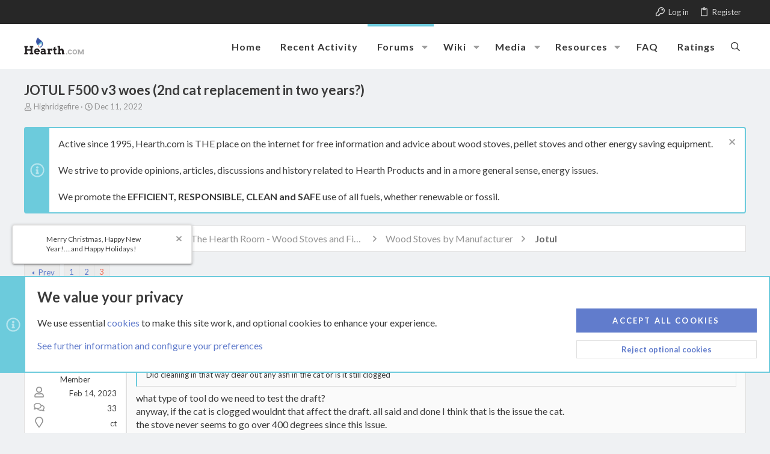

--- FILE ---
content_type: text/html; charset=utf-8
request_url: https://www.hearth.com/talk/threads/jotul-f500-v3-woes-2nd-cat-replacement-in-two-years.196099/page-3
body_size: 38962
content:
<!DOCTYPE html>











	
	





	
	


















	





















	











	



























	







	



























	






	




































<html id="XF" lang="en-US" dir="LTR"
	  data-xf="2.3"
	  style="font-size: 62.5%;"
	  data-app="public"
	  data-template="thread_view"
	  data-container-key="node-73"
	  data-content-key="thread-196099"
	  data-logged-in="false"
	  data-cookie-prefix="live_"
	  data-csrf="1769362469,4fdcd3115197a0338f8b4fd7163729d4"
	  class="has-no-js template-thread_view  uix_page--fixed uix_responsiveStaffBar  uix_hasCrumbs uix_hasPageAction"
	  >
	<head>

		<meta charset="utf-8" />
		<title>JOTUL F500 v3 woes (2nd cat replacement in two years?) | Page 3 | Hearth.com Forums Home</title>
		<link rel="manifest" href="/talk/webmanifest.php">
		
		<meta name="apple-mobile-web-app-title" content="Hearth.com Forums Home">
		
		
		<meta http-equiv="X-UA-Compatible" content="IE=Edge" />
		<meta name="viewport" content="width=device-width, initial-scale=1, viewport-fit=cover">
		
		
			
				<meta name="theme-color" content="#6ccbdc" />
				<meta name="msapplication-TileColor" content="rgb(108, 203, 220)">
			
		
		
		
		<meta name="apple-mobile-web-app-title" content="Hearth.com Forums Home">

		
			
		<meta name="description" content="Ok testing with a lighter tells me nothing.  We would need an actual measurement taken with the stove burning at a high rate.  

Did cleaning in that way..." />
		<meta property="og:description" content="Ok testing with a lighter tells me nothing.  We would need an actual measurement taken with the stove burning at a high rate.  

Did cleaning in that way clear out any ash in the cat or is it still clogged

what type of tool do we need to test the draft?   
anyway, if the cat is clogged wouldnt..." />
		<meta property="twitter:description" content="Ok testing with a lighter tells me nothing.  We would need an actual measurement taken with the stove burning at a high rate.  

Did cleaning in that way clear out any ash in the cat or is it..." />
	
		
			<meta property="og:url" content="https://www.hearth.com/talk/threads/jotul-f500-v3-woes-2nd-cat-replacement-in-two-years.196099/" />
		
			<link rel="canonical" href="https://www.hearth.com/talk/threads/jotul-f500-v3-woes-2nd-cat-replacement-in-two-years.196099/page-3" />
		
			<link rel="prev" href="/talk/threads/jotul-f500-v3-woes-2nd-cat-replacement-in-two-years.196099/page-2" />
		

		
			
	
	
	<meta property="og:site_name" content="Hearth.com Forums Home" />


		
		
			
	
	
	<meta property="og:type" content="website" />


		
		
			
	
	
	
		<meta property="og:title" content="JOTUL F500 v3 woes (2nd cat replacement in two years?)" />
		<meta property="twitter:title" content="JOTUL F500 v3 woes (2nd cat replacement in two years?)" />
	


		
		
		
		

		
	<script>
		function gtag(){console.warn("Google Analytics event not logged.")}
	</script>


	
	
	
	
	
		
	
	
	
	
	<link rel="stylesheet" href="/talk/css.php?css=public%3Anormalize.css%2Cpublic%3Afa.css%2Cpublic%3Anormalize.css%2Cpublic%3Afa.css%2Cpublic%3Acore.less%2Cpublic%3Aapp.less&amp;s=29&amp;l=1&amp;d=1768425084&amp;k=26d0da7e6d9e6b5d886ef22c10eba034104f0dd3" />
	
	

	
	
	
		
	

	<link rel="stylesheet" href="/talk/css.php?css=public%3Aallm_tag_check_post_links_status.less&amp;s=29&amp;l=1&amp;d=1768425084&amp;k=c076abb4cb6fa50142601e8735bf7959b912a77b" />
<link rel="stylesheet" href="/talk/css.php?css=public%3Abb_code.less&amp;s=29&amp;l=1&amp;d=1768425084&amp;k=176d0e86b34ae1be656a11048b4bdef26ccd5022" />
<link rel="stylesheet" href="/talk/css.php?css=public%3Ahearth.less&amp;s=29&amp;l=1&amp;d=1768425084&amp;k=17f349d3720cdc88f7c4023f3800c50d454f22c5" />
<link rel="stylesheet" href="/talk/css.php?css=public%3Alightbox.less&amp;s=29&amp;l=1&amp;d=1768425084&amp;k=42bd730363f1b0909d8c39c2c91e1a9785067124" />
<link rel="stylesheet" href="/talk/css.php?css=public%3Amessage.less&amp;s=29&amp;l=1&amp;d=1768425084&amp;k=bdd2c3e8d3231ae9a3bcbd9df4043fe576df12c6" />
<link rel="stylesheet" href="/talk/css.php?css=public%3Anotices.less&amp;s=29&amp;l=1&amp;d=1768425084&amp;k=6a2884247d8997f4a6d8627015cdc54c000b48ad" />
<link rel="stylesheet" href="/talk/css.php?css=public%3Ashare_controls.less&amp;s=29&amp;l=1&amp;d=1768425084&amp;k=a63171a9e0468d083abbd27c1b360e91b7bab25d" />
<link rel="stylesheet" href="/talk/css.php?css=public%3Asiropu_ads_manager_ad.less&amp;s=29&amp;l=1&amp;d=1768425084&amp;k=39677475ab5f50b2c8dcc4bfac2fd6ccbabb83ef" />
<link rel="stylesheet" href="/talk/css.php?css=public%3Astructured_list.less&amp;s=29&amp;l=1&amp;d=1768425084&amp;k=2ba055e6f325da06af9cf5c68a6cda46360ea919" />
<link rel="stylesheet" href="/talk/css.php?css=public%3Ath_uix_staffPost.less&amp;s=29&amp;l=1&amp;d=1768425084&amp;k=2a8bfa6193ccc59ae7ec321eb46d6db37aff9537" />
<link rel="stylesheet" href="/talk/css.php?css=public%3Auix.less&amp;s=29&amp;l=1&amp;d=1768425084&amp;k=b4502b8c0f9e200470dc60e0c484430fbc9c5dc3" />
<link rel="stylesheet" href="/talk/css.php?css=public%3Auix_socialMedia.less&amp;s=29&amp;l=1&amp;d=1768425084&amp;k=83afbdc875e0740efe0a1604781576d63658972e" />
<link rel="stylesheet" href="/talk/css.php?css=public%3Aextra.less&amp;s=29&amp;l=1&amp;d=1768425084&amp;k=13cca91f811b2894daf7cb2077656f8c432619d3" />

	
		<link href='//fonts.googleapis.com/css?family=Lato:300,400,700' rel='stylesheet' type='text/css'>
	
	
		<script src="/talk/js/xf/preamble.min.js?_v=5a3ecc97"></script>
	
	
	<script src="/talk/js/vendor/vendor-compiled.js?_v=5a3ecc97" defer></script>
	<script src="/talk/js/xf/core-compiled.js?_v=5a3ecc97" defer></script>

	<script>
	XF.samViewCountMethod = "view";
	XF.samServerTime = 1769362469;
	XF.samItem = ".samItem";
	XF.samCodeUnit = ".samCodeUnit";
	XF.samBannerUnit = ".samBannerUnit";
</script>


<script>
	window.addEventListener('DOMContentLoaded', () => {
		var bkp = document.querySelectorAll('div[data-ba]');
		if (bkp) {
			bkp.forEach(item => {
				var ad = item;
				if (ad.querySelector('ins.adsbygoogle').style.display == 'none') {
					 XF.ajax('GET', XF.canonicalizeUrl('index.php?sam-item/' + ad.dataset.ba + '/get-backup'), {}, data => {
						 if (data.backup) {
							 ad.html(data.backup);
						 }
					 }, { skipDefault: true, global: false});
				}
			});
		}
		const advHere = document.querySelectorAll('.samAdvertiseHereLink');
		if (advHere) {
			advHere.forEach(item => {
				var unit = item.parentNode;
				if (unit.classList.contains('samCustomSize')) {
					unit.style.marginBottom = 20;
				}
			});
		}
		const ff = document.querySelectorAll('div[data-position="footer_fixed"] > div[data-cv="true"]');
		if (ff) {
			ff.forEach(item => {
				XF.trigger(item, 'adView');
			});
		}
	});
</script>
	
	

		
			
		

		
	


	
	<script>
		XF.ready(() =>
		{
			XF.extendObject(true, XF.config, {
				// 
				userId: 0,
				enablePush: false,
				pushAppServerKey: '',
				url: {
					fullBase: 'https://www.hearth.com/talk/',
					basePath: '/talk/',
					css: '/talk/css.php?css=__SENTINEL__&s=29&l=1&d=1768425084',
					js: '/talk/js/__SENTINEL__?_v=5a3ecc97',
					icon: '/talk/data/local/icons/__VARIANT__.svg?v=1768425082#__NAME__',
					iconInline: '/talk/styles/fa/__VARIANT__/__NAME__.svg?v=5.15.3',
					keepAlive: '/talk/login/keep-alive'
				},
				cookie: {
					path: '/',
					domain: '',
					prefix: 'live_',
					secure: true,
					consentMode: 'advanced',
					consented: []
				},
				cacheKey: 'f3ed7234243583f554e27d349fe769c5',
				csrf: '1769362469,4fdcd3115197a0338f8b4fd7163729d4',
				js: {"\/talk\/js\/AddonsLab\/LinkChecker\/status-update-xf23.js?_v=5a3ecc97":true,"\/talk\/js\/siropu\/am\/core.min.js?_v=5a3ecc97":true,"\/talk\/js\/xf\/lightbox-compiled.js?_v=5a3ecc97":true,"\/talk\/js\/themehouse\/uix\/ripple.min.js?_v=5a3ecc97":true,"\/talk\/js\/themehouse\/global\/20210125.min.js?_v=5a3ecc97":true,"\/talk\/js\/themehouse\/uix\/index.min.js?_v=5a3ecc97":true,"\/talk\/js\/themehouse\/uix\/vendor\/hover-intent\/hoverintent.min.js?_v=5a3ecc97":true},
				fullJs: false,
				css: {"public:allm_tag_check_post_links_status.less":true,"public:bb_code.less":true,"public:hearth.less":true,"public:lightbox.less":true,"public:message.less":true,"public:notices.less":true,"public:share_controls.less":true,"public:siropu_ads_manager_ad.less":true,"public:structured_list.less":true,"public:th_uix_staffPost.less":true,"public:uix.less":true,"public:uix_socialMedia.less":true,"public:extra.less":true},
				time: {
					now: 1769362469,
					today: 1769317200,
					todayDow: 0,
					tomorrow: 1769403600,
					yesterday: 1769230800,
					week: 1768798800,
					month: 1767243600,
					year: 1767243600
				},
				style: {
					light: '',
					dark: '',
					defaultColorScheme: 'light'
				},
				borderSizeFeature: '2px',
				fontAwesomeWeight: 'r',
				enableRtnProtect: true,
				
				enableFormSubmitSticky: true,
				imageOptimization: 'optimize',
				imageOptimizationQuality: 0.85,
				uploadMaxFilesize: 20971520,
				uploadMaxWidth: 1600,
				uploadMaxHeight: 1600,
				allowedVideoExtensions: ["m4v","mov","mp4","mp4v","mpeg","mpg","ogv","webm"],
				allowedAudioExtensions: ["mp3","opus","ogg","wav"],
				shortcodeToEmoji: true,
				visitorCounts: {
					conversations_unread: '0',
					alerts_unviewed: '0',
					total_unread: '0',
					title_count: true,
					icon_indicator: true
				},
				jsMt: {"xf\/action.js":"5bc1faf6","xf\/embed.js":"911ab02e","xf\/form.js":"ae31a7ae","xf\/structure.js":"5bc1faf6","xf\/tooltip.js":"ae31a7ae"},
				jsState: {},
				publicMetadataLogoUrl: '',
				publicPushBadgeUrl: 'https://www.hearth.com/talk/styles/default/xenforo/bell.png'
			})

			XF.extendObject(XF.phrases, {
				// 
"time.day": "{count} day",
"time.days": "{count} days",
"time.hour": "{count} hour",
"time.hours": "{count} hours",
"time.minute": "{count} minute",
"time.minutes": "{count} minutes",
"time.month": "{count} month",
"time.months": "{count} months",
"time.second": "{count} second",
"time.seconds": "{count} seconds",
"time.week": "time.week",
"time.weeks": "{count} weeks",
"time.year": "{count} year",
"time.years": "{count} years",
				date_x_at_time_y:     "{date} at {time}",
				day_x_at_time_y:      "{day} at {time}",
				yesterday_at_x:       "Yesterday at {time}",
				x_minutes_ago:        "{minutes} minutes ago",
				one_minute_ago:       "1 minute ago",
				a_moment_ago:         "A moment ago",
				today_at_x:           "Today at {time}",
				in_a_moment:          "In a moment",
				in_a_minute:          "In a minute",
				in_x_minutes:         "In {minutes} minutes",
				later_today_at_x:     "Later today at {time}",
				tomorrow_at_x:        "Tomorrow at {time}",
				short_date_x_minutes: "{minutes}m",
				short_date_x_hours:   "{hours}h",
				short_date_x_days:    "{days}d",

				day0: "Sunday",
				day1: "Monday",
				day2: "Tuesday",
				day3: "Wednesday",
				day4: "Thursday",
				day5: "Friday",
				day6: "Saturday",

				dayShort0: "Sun",
				dayShort1: "Mon",
				dayShort2: "Tue",
				dayShort3: "Wed",
				dayShort4: "Thu",
				dayShort5: "Fri",
				dayShort6: "Sat",

				month0: "January",
				month1: "February",
				month2: "March",
				month3: "April",
				month4: "May",
				month5: "June",
				month6: "July",
				month7: "August",
				month8: "September",
				month9: "October",
				month10: "November",
				month11: "December",

				active_user_changed_reload_page: "The active user has changed. Reload the page for the latest version.",
				server_did_not_respond_in_time_try_again: "The server did not respond in time. Please try again.",
				oops_we_ran_into_some_problems: "Oops! We ran into some problems.",
				oops_we_ran_into_some_problems_more_details_console: "Oops! We ran into some problems. Please try again later. More error details may be in the browser console.",
				file_too_large_to_upload: "The file is too large to be uploaded.",
				uploaded_file_is_too_large_for_server_to_process: "The uploaded file is too large for the server to process.",
				files_being_uploaded_are_you_sure: "Files are still being uploaded. Are you sure you want to submit this form?",
				attach: "Attach files",
				rich_text_box: "Rich text box",
				close: "Close",
				link_copied_to_clipboard: "Link copied to clipboard.",
				text_copied_to_clipboard: "Text copied to clipboard.",
				loading: "Loading…",
				you_have_exceeded_maximum_number_of_selectable_items: "You have exceeded the maximum number of selectable items.",

				processing: "Processing",
				'processing...': "Processing…",

				showing_x_of_y_items: "Showing {count} of {total} items",
				showing_all_items: "Showing all items",
				no_items_to_display: "No items to display",

				number_button_up: "Increase",
				number_button_down: "Decrease",

				push_enable_notification_title: "Push notifications enabled successfully at Hearth.com Forums Home",
				push_enable_notification_body: "Thank you for enabling push notifications!",

				pull_down_to_refresh: "Pull down to refresh",
				release_to_refresh: "Release to refresh",
				refreshing: "Refreshing…"
			})
		})
	
document.querySelectorAll(".file-preview").forEach(filePreview=>{filePreview.addEventListener("click",()=>{gtag('event','file_download',{link_url:(new URL(filePreview.getAttribute("href"),window.location.origin)).href, file_name:filePreview.parentNode.querySelector('.file-name').textContent});});});document.querySelectorAll('.shareButtons-button').forEach(shareButton=>{shareButton.addEventListener('click',()=>{gtag('event','share',{method:shareButton.getAttribute('class').match(/.*shareButtons-button--(.*?)$|\s/)[1]});});});document.querySelectorAll('.bookmarkLink:not(.is-bookmarked)').forEach(bookmarkLink=>{bookmarkLink.addEventListener('click',()=>{gtag('event','bookmark');});});document.querySelectorAll(".js-installPromptButton").forEach(a=>{a.addEventListener("click",()=>{gtag("event","app_install_prompt")})});window.addEventListener("appinstalled",()=>{gtag("event","app_install")});XF.PWA&&XF.PWA.isRunning()&&document.addEventListener("visibilitychange",()=>{"visible"===document.visibilityState&&gtag("event","app_open")});
</script>
	
	<script src="/talk/js/AddonsLab/LinkChecker/status-update-xf23.js?_v=5a3ecc97" defer></script>
<script src="/talk/js/siropu/am/core.min.js?_v=5a3ecc97" defer></script>
<script src="/talk/js/xf/lightbox-compiled.js?_v=5a3ecc97" defer></script>
<script src="/talk/js/themehouse/uix/ripple.min.js?_v=5a3ecc97" defer></script>
<script src="/talk/js/themehouse/global/20210125.min.js?_v=5a3ecc97" defer></script>
<script src="/talk/js/themehouse/uix/index.min.js?_v=5a3ecc97" defer></script>
<script src="/talk/js/themehouse/uix/vendor/hover-intent/hoverintent.min.js?_v=5a3ecc97" defer></script>
<script>
XF.ready(() =>
{

	// detect android device. Added to fix the dark pixel bug https://github.com/Audentio/xf2theme-issues/issues/1055

	var ua = navigator.userAgent.toLowerCase();
	var isAndroid = ua.indexOf("android") > -1; //&& ua.indexOf("mobile");

	if(isAndroid) {
	document.querySelector("html").classList.add("device--isAndroid");
	}	

})
</script>
<script>
XF.ready(() =>
{

		
			var sidebar = document.querySelector('.p-body-sidebar');
			var backdrop = document.querySelector('.p-body-sidebar [data-ocm-class="offCanvasMenu-backdrop"]');
		
			var hasSidebar = document.querySelector('.p-body-sidebar') !== null;
			var hasBackdrop = document.querySelector('.p-body-sidebar [data-ocm-class="offCanvasMenu-backdrop"]') !== null;
			var sidebarTrigger = document.querySelector('.uix_sidebarCanvasTrigger') !== null;
			var sidebarInner = document.querySelector('.uix_sidebarCanvasTrigger') !== null;
			
			if (sidebarTrigger) {
				document.querySelector('.uix_sidebarCanvasTrigger').addEventListener("click", (e) => {
					e.preventDefault();

					sidebar.style.display = "block";;
					window.setTimeout(function() {
						sidebar.classList.add('offCanvasMenu');
						sidebar.classList.add('offCanvasMenu--blocks');
						sidebar.classList.add('is-active');
						sidebar.classList.add('is-transitioning');
						document.querySelector('body').classList.add('sideNav--open');
					}, 50);
		
					if (hasSidebar) {
						window.setTimeout(function() {
							sidebar.classList.remove('is-transitioning');
						}, 250);
					}
		
					if (sidebarInner) {
						document.querySelector('.uix_sidebarInner').classList.add('offCanvasMenu-content');
						backdrop.classList.add('offCanvasMenu-backdrop');
						document.querySelector('body').classList.add('is-modalOpen');
					}
				})
			}
			if (hasBackdrop) {
				backdrop.addEventListener("click", (e) => {
					sidebar.classList.add('is-transitioning');
					sidebar.classList.remove('is-active');

					window.setTimeout(function() {
						sidebar.classList.remove('offCanvasMenu');
						sidebar.classList.remove('offCanvasMenu--blocks');
						sidebar.classList.remove('is-transitioning');
						document.querySelector('.uix_sidebarInner').classList.remove('offCanvasMenu-content');
						backdrop.classList.remove('offCanvasMenu-backdrop');
						document.querySelector('body').classList.remove('is-modalOpen');
						sidebar.style.display="";
					}, 250);
				});
			}
		
	
})
</script>
<script>
XF.ready(() =>
{

	/****** OFF CANVAS ******/

    var panels = {
        navigation: {
            position: 1,
        },
        account: {
            position: 2,
        },
        inbox: {
            position: 3,
        },
        alerts: {
            position: 4,
        },
    };

    var tabsContainer = document.querySelector(".sidePanel__tabs");

    var activeTab = "navigation";

    var activeTabPosition = panels[activeTab].position;

    function generateDirections() {
        var tabPanels = document.querySelectorAll(".sidePanel__tabPanel");
        tabPanels.forEach(function (tabPanel) {
            var tabPosition = tabPanel.getAttribute("data-content");
            var activeTabPosition = panels[activeTab].position;

            if (tabPosition != activeTab) {
                if (panels[tabPosition].position < activeTabPosition) {
                    tabPanel.classList.add("is-left");
                }

                if (panels[tabPosition].position > activeTabPosition) {
                    tabPanel.classList.add("is-right");
                }
            }
        });
    }

    generateDirections();

	if (tabsContainer) {
		var sidePanelTabs = tabsContainer.querySelectorAll(".sidePanel__tab");
	}
	
	if (sidePanelTabs && sidePanelTabs.length > 0) {
		sidePanelTabs.forEach(function (tab) {
			tab.addEventListener("click", function () {
				sidePanelTabs.forEach(function (tab) {
					tab.classList.remove("sidePanel__tab--active");
				});
				this.classList.add("sidePanel__tab--active");

				activeTab = this.getAttribute("data-attr");

				var tabPanels = document.querySelectorAll(".sidePanel__tabPanel");
				tabPanels.forEach(function (tabPanel) {
					tabPanel.classList.remove("is-active");
				});

				var activeTabPanel = document.querySelector(
					'.sidePanel__tabPanel[data-content="' + activeTab + '"]'
				);
				activeTabPanel.classList.add("is-active");

				var tabPanels = document.querySelectorAll(".sidePanel__tabPanel");
				tabPanels.forEach(function (tabPanel) {
					tabPanel.classList.remove("is-left", "is-right");
				});

				generateDirections();
			});
		});
	}
	
})
</script>
<script>
XF.ready(() =>
{


	/******** extra info post toggle ***********/
	
    XF.thThreadsUserExtraTrigger = {
        eventNameSpace: 'XFthThreadsUserExtraTrigger',

        init: function(e) {},

        click: function(e) {
            var target = e.target;
            var parent = target.closest('.message-user');
            var triggerContainer = target.parentElement.closest('.thThreads__userExtra--toggle');
            var container = triggerContainer.previousElementSibling;
            var child = container.querySelector('.message-userExtras');
            var eleHeight = child.offsetHeight;

            if (parent.classList.contains('userExtra--expand')) {
                container.style.height = eleHeight + 'px';
                parent.classList.toggle('userExtra--expand');
                setTimeout(function() {
                    container.style.height = '0';
                    setTimeout(function() {
                        container.style.height = '';
                    }, 200);
                }, 17);
            } else {
                container.style.height = eleHeight + 'px';
                setTimeout(function() {
                    parent.classList.toggle('userExtra--expand');
                    container.style.height = '';
                }, 200);
            }
        }
    };

    document.body.addEventListener('click', function(event) {
        var target = event.target;
        if (target.matches('.thThreads__userExtra--trigger')) {
            XF.thThreadsUserExtraTrigger.click(event);
        }
    });
	
	
})
</script>
<script>
XF.ready(() =>
{


	/******** Backstretch images ***********/

		


})
</script>
<script>
XF.ready(() =>
{


	// sidenav canvas blur fix

    document.querySelectorAll('.p-body-sideNavTrigger .button').forEach(function (button) {
        button.addEventListener('click', function () {
            document.body.classList.add('sideNav--open');
        });
    });

    document.querySelectorAll("[data-ocm-class='offCanvasMenu-backdrop']").forEach(function (backdrop) {
        backdrop.addEventListener('click', function () {
            document.body.classList.remove('sideNav--open');
        });
    });

    document.addEventListener('editor:start', function (event) {
        if (typeof event !== 'undefined' && typeof event.target !== 'undefined') {
            var ele = event.target;
            if (event?.target) {
				var ele = event.target;
				if (!ele.classList==undefined) {
					if (ele.classList.contains('js-editor')) {
						var wrapper = ele.closest('.message-editorWrapper');
						if (wrapper) {
							setTimeout(function () {
								var innerEle = wrapper.querySelector('.fr-element');
								if (innerEle) {
									innerEle.addEventListener('focus', function (e) {
										document.documentElement.classList.add('uix_editor--focused');
									});
									innerEle.addEventListener('blur', function (e) {
										document.documentElement.classList.remove('uix_editor--focused');
									});
								}
							}, 0);
						}
					}
				}
			}
        }
    });

})
</script>
<script>
XF.ready(() =>
{

	// off canvas menu closer keyboard shortcut
    document.body.addEventListener('keyup', function (e) {
        switch (e.key) {
            case 'Escape':
                var offCanvasMenu = document.querySelector('.offCanvasMenu.is-active');
                if (offCanvasMenu) {
                    var backdrop = offCanvasMenu.querySelector('.offCanvasMenu-backdrop');
                    if (backdrop) {
                        backdrop.click();
                    }
                }
                return;
        }
    });
	
})
</script>
<script>
XF.ready(() =>
{

    let uixMegaHovered = false;
    const navEls = document.querySelectorAll('.uix-navEl--hasMegaMenu');
    const pNav = document.querySelector('.p-nav');
    let menu;

    function handleMouseOver() {
        if (uixMegaHovered) {
            menu = this.getAttribute('data-nav-id');
            pNav.classList.add('uix_showMegaMenu');

            document.querySelectorAll('.uix_megaMenu__content').forEach(function (content) {
                content.classList.remove('uix_megaMenu__content--active');
            });

            document
                .querySelector('.uix_megaMenu__content--' + menu)
                .classList.add('uix_megaMenu__content--active');
        }
    }

    function handleMouseEnter() {
        uixMegaHovered = true;
    }

    function handleMouseLeave() {
        pNav.classList.remove('uix_showMegaMenu');
        uixMegaHovered = false;
    }

    navEls.forEach(function (navEl) {
        navEl.addEventListener('mouseover', handleMouseOver);
    });

    pNav.addEventListener('mouseenter', handleMouseEnter);
    pNav.addEventListener('mouseleave', handleMouseLeave);
	
})
</script>
<script>
XF.ready(() =>
{

/******** signature collapse toggle ***********/
  setTimeout(function() {
    var maxHeight = 100;

    var signatures = document.querySelectorAll('.message-signature');

    signatures.forEach(function(signature) {
      var wrapper = signature.querySelector('.bbWrapper');
      if (wrapper) {
        var height = wrapper.clientHeight;
        if (height > maxHeight) {
          signature.classList.add('message-signature--expandable');
        }
      }
    });

    /*** expand function ***/
    function expand(container, canClose) {
      var inner = container.querySelector('.bbWrapper');
      var eleHeight = inner ? inner.clientHeight : 0;
      var isExpanded = container.classList.contains('message-signature--expanded');

      if (isExpanded) {
        if (canClose) {
          container.style.height = eleHeight + 'px';
          container.classList.remove('message-signature--expanded');
          setTimeout(function() {
            container.style.height = maxHeight + 'px';
            setTimeout(function() {
              container.style.height = '';
            }, 200);
          }, 17);
        }
      } else {
        container.style.height = eleHeight + 'px';
        setTimeout(function() {
          container.classList.add('message-signature--expanded');
          container.style.height = '';
        }, 200);
      }
    }

    var hash = window.location.hash;
    if (hash && hash.indexOf('#') === 0) {
      var replacedHash = hash.replace('#', '');
      var ele = document.getElementById(replacedHash);
      if (ele) {
        ele.scrollIntoView();
      }
    }

    /*** handle hover ***/
    

    /*** handle click ***/
    var signatureExpandButtons = document.querySelectorAll('.uix_signatureExpand');

    signatureExpandButtons.forEach(function(button) {
      button.addEventListener('click', function() {
        var container = button.closest('.message-signature');
        expand(container, true);
      });
    });
  }, 0);
		
})
</script>
<script>
XF.ready(() =>
{

			setTimeout(function() {
				var doc = document.querySelector('html');
				editor = XF.getEditorInContainer(doc);
				if (!!editor && !!editor.ed) {
					editor.ed.events.on('focus', function() {
						if (document.querySelector('.uix_fabBar')) {
							var fabBar = document.querySelector('.uix_fabBar');
							fabBar.style.display = 'none';
						}
						
					});
					editor.ed.events.on('blur', function() {
						if (document.querySelector('.uix_fabBar')) {
							var fabBar = document.querySelector('.uix_fabBar');
							fabBar.style.display = '';
						}
					});
				}
			}, 100);
	
})
</script>
<script>
XF.ready(() =>
{

document.addEventListener('ajax:complete', function(e) {
		
	if (typeof e.detail == 'undefined') {
		return;
		}
    var xhr = e.detail[0];
    var status = e.detail[1];

    var data = xhr.responseJSON;
    if (!data) {
        return;
    }
    if (data.visitor) {
        var totalUnreadBadge = document.querySelector('.js-uix_badge--totalUnread');
        if (totalUnreadBadge) {
            totalUnreadBadge.dataset.badge = data.visitor.total_unread;
        }
    }
});
	
})
</script>

	
	

	



<script src="/talk/js/themehouse/uix/defer.min.js?_v=5a3ecc97" defer></script>


	
<script src="/talk/js/themehouse/uix/deferFab.min.js?_v=5a3ecc97" defer></script>


	
<script src="/talk/js/themehouse/uix/deferNodesCollapse.min.js?_v=5a3ecc97" defer></script>


	
<script src="/talk/js/themehouse/uix/deferWidthToggle.min.js?_v=5a3ecc97" defer></script>







	



	
	
	
	

	

	

	
		
	



	

	

	
	
	
	


		
			<link rel="icon" type="image/png" href="https://www.hearth.com/talk/styles/hearth/hearth/hearth-logo.png" sizes="32x32" />
		
		
		

		

		
			
		

	 <script src="https://lib.tashop.co/hearth/adengine.js" async data-tmsclient="Hearth" data-layout="ros" data-debug="true"></script> <script> window.TAS = window.TAS || { cmd: [] } </script> 

</head>

	<body data-template="thread_view">

	

		
			
		

		
	


	

		
			
		

		
	

		<style>
	.p-pageWrapper .p-navSticky {
		top: 40px !important;
	}

	
		@media (max-width: 900px) {
			.p-pageWrapper .p-navSticky {
				top: 0 !important;
			}
		}
	

	
	

	
	
	
		
			
			
				
			
		
	

	

	
		
	

		
		
		.uix_mainTabBar {top: 115px !important;}
		.uix_stickyBodyElement:not(.offCanvasMenu) {
			top: 135px !important;
			min-height: calc(100vh - 135px) !important;
		}
		.uix_sidebarInner .uix_sidebar--scroller {margin-top: 135px;}
		.uix_sidebarInner {margin-top: -135px;}
		.p-body-sideNavInner .uix_sidebar--scroller {margin-top: 135px;}
		.p-body-sideNavInner {margin-top: -135px;}
		.uix_stickyCategoryStrips {top: 135px !important;}
		#XF .u-anchorTarget {
			height: 135px;
			margin-top: -135px;
		}
	
		
			
			@media(max-width: 900px) {
				
				.uix_mainTabBar {top: 75pxpx !important;}
				.uix_stickyBodyElement:not(.offCanvasMenu) {
					top: 95px !important;
					min-height: calc(100vh - 95px) !important;
				}
				.uix_sidebarInner .uix_sidebar--scroller {margin-top: 95px;}
				.uix_sidebarInner {margin-top: -95px;}
				.p-body-sideNavInner .uix_sidebar--scroller {margin-top: 95px;}
				.p-body-sideNavInner {margin-top: -95px;}
				.uix_stickyCategoryStrips {top: 95px !important;}
				#XF .u-anchorTarget {
					height: 95px;
					margin-top: -95px;
				}
			}
		

		
			@media (max-width: $uix_sidebarBreakpoint) {
		
				.p-sectionLinks {display: none;}

				

				.uix_mainTabBar {top: 115px !important;}
				.uix_stickyBodyElement:not(.offCanvasMenu) {
					top: 135px !important;
					min-height: calc(100vh - 135px) !important;
				}
				.uix_sidebarInner .uix_sidebar--scroller {margin-top: 135px;}
				.uix_sidebarInner {margin-top: -135px;}
				.p-body-sideNavInner .uix_sidebar--scroller {margin-top: 135px;}
				.p-body-sideNavInner {margin-top: -135px;}
				.uix_stickyCategoryStrips {top: 135px !important;}
				#XF .u-anchorTarget {
					height: 135px;
					margin-top: -135px;
				}

				
					@media(max-width: 900px) {
						

						.uix_mainTabBar {top: 75px !important;}
						.uix_stickyBodyElement:not(.offCanvasMenu) {
							top: 95px !important;
							min-height: calc(100vh - 95px) !important;
						}
						.uix_sidebarInner .uix_sidebar--scroller {margin-top: 95px;}
						.uix_sidebarInner {margin-top: -95px;}
						.p-body-sideNavInner .uix_sidebar--scroller {margin-top: 95px;}
						.p-body-sideNavInner {margin-top: -95px;}
						.uix_stickyCategoryStrips {top: 95px !important;}
						#XF .u-anchorTarget {
							height: 95px;
							margin-top: -95px;
						}
					}
				
		
			}
		
	

	.uix_sidebarNav .uix_sidebar--scroller {max-height: calc(100vh - 95px);}
	
	
</style>
		<div id="jumpToTop"></div>

		

		<div class="uix_pageWrapper--fixed">
			<div class="p-pageWrapper" id="top">

				
					
	
	
		<div class="p-staffBar " data-xf-init="sticky-header">
			<div class="pageContent">
				
					
	

					

					
						<div class="p-nav-opposite">
							
								
								
							
								
		
			
				
					<div class="p-navgroup p-account p-navgroup--guest">
						
							
								
	
		
		
	
		
			<a href="/talk/login/" class="p-navgroup-link p-navgroup-link--textual p-navgroup-link--logIn" data-xf-click="menu" tabindex="0" aria-expanded="false" aria-haspopup="true">
				<i></i>
				<span class="p-navgroup-linkText">Log in</span>
			</a>
			<div class="menu menu--structural menu--medium" data-menu="menu" aria-hidden="true" data-href="/talk/login/"></div>
		
	
	
		
			<a href="/talk/register/" class="p-navgroup-link u-ripple p-navgroup-link--textual p-navgroup-link--register" data-xf-click="overlay" data-follow-redirects="on">
				<i></i>
				<span class="p-navgroup-linkText">Register</span>
			</a>
		
	

	

							
						
					</div>
				
				
				
	

			
		
	
							
						</div>
					

				
			</div>
		</div>
	



					

					

					
						
						
							<header class="p-header" id="header">
								<div class="p-header-inner">
									
						
							<div class="p-header-content">
								
									
										
	
	<div class="p-header-logo p-header-logo--image">
		<a class="uix_logo" href="https://www.hearth.com">
			
				

	

	
		
		

		
	

	

	<picture data-variations="{&quot;default&quot;:{&quot;1&quot;:&quot;\/talk\/styles\/hearth\/hearth\/hearth-logo.png&quot;,&quot;2&quot;:&quot;\/talk\/styles\/hearth\/hearth\/hearth-logo-2x.png&quot;}}">
		
		
		

		

		<img src="/talk/styles/hearth/hearth/hearth-logo.png" srcset="/talk/styles/hearth/hearth/hearth-logo-2x.png 2x" width="100" height="36" alt="Hearth.com Forums Home"  />
	</picture>


				
		</a>
		
			<a class="uix_logoSmall" href="https://www.hearth.com">
				

	

	
		
		

		
	

	

	<picture data-variations="{&quot;default&quot;:{&quot;1&quot;:&quot;\/talk\/styles\/hearth\/images\/uix-brandmark.png&quot;,&quot;2&quot;:null}}">
		
		
		

		

		<img src="/talk/styles/hearth/images/uix-brandmark.png"  width="" height="" alt="Hearth.com Forums Home"  />
	</picture>


			</a>
		
	</div>


									

									
										<div class="p-nav-opposite">
											
												
		
			
				
				
					<div class="p-navgroup p-discovery">
						
							
	

							
	
		
		
			<div class="uix_searchBar">
				<div class="uix_searchBarInner">
					<form action="/talk/search/search" method="post" class="uix_searchForm" data-xf-init="quick-search">
						<a class="uix_search--close">
							<i class="fa--xf far fa-window-close "><svg xmlns="http://www.w3.org/2000/svg" role="img" aria-hidden="true" ><use href="/talk/data/local/icons/regular.svg?v=1768425082#window-close"></use></svg></i>
						</a>
						<input type="text" class="input js-uix_syncValue uix_searchInput uix_searchDropdown__trigger" autocomplete="off" data-uixsync="search" name="keywords" placeholder="Search…" aria-label="Search" data-menu-autofocus="true" />
						<a href="/talk/search/"
						   class="uix_search--settings u-ripple"
						   data-xf-key="/"
						   aria-label="Search"
						   aria-expanded="false"
						   aria-haspopup="true"
						   title="Search">
							<i class="fa--xf far fa-cog "><svg xmlns="http://www.w3.org/2000/svg" role="img" aria-hidden="true" ><use href="/talk/data/local/icons/regular.svg?v=1768425082#cog"></use></svg></i>
						</a>
						<span class=" uix_searchIcon">
							<i class="fa--xf far fa-search "><svg xmlns="http://www.w3.org/2000/svg" role="img" aria-hidden="true" ><use href="/talk/data/local/icons/regular.svg?v=1768425082#search"></use></svg></i>
						</span>
						<input type="hidden" name="_xfToken" value="1769362469,4fdcd3115197a0338f8b4fd7163729d4" />
					</form>
				</div>

				
					<a class="uix_searchIconTrigger p-navgroup-link p-navgroup-link--iconic p-navgroup-link--search u-ripple"
					   aria-label="Search"
					   aria-expanded="false"
					   aria-haspopup="true"
					   title="Search">
						<i aria-hidden="true"></i>
					</a>
				

				
					<a href="/talk/search/"
					   class="p-navgroup-link p-navgroup-link--iconic p-navgroup-link--search u-ripple js-uix_minimalSearch__target"
					   data-xf-click="menu"
					   aria-label="Search"
					   aria-expanded="false"
					   aria-haspopup="true"
					   title="Search">
						<i aria-hidden="true"></i>
					</a>
				

				<div class="menu menu--structural menu--wide" data-menu="menu" aria-hidden="true">
					<form action="/talk/search/search" method="post"
						  class="menu-content"
						  data-xf-init="quick-search">
						<h3 class="menu-header">Search</h3>
						
						<div class="menu-row">
							
								<div class="inputGroup inputGroup--joined">
									<input type="text" class="input js-uix_syncValue" name="keywords" data-acurl="/talk/search/auto-complete" data-uixsync="search" placeholder="Search…" aria-label="Search" data-menu-autofocus="true" />
									
			<select name="constraints" class="js-quickSearch-constraint input" aria-label="Search within">
				<option value="">Everywhere</option>
<option value="{&quot;search_type&quot;:&quot;post&quot;}">Threads</option>
<option value="{&quot;search_type&quot;:&quot;post&quot;,&quot;c&quot;:{&quot;nodes&quot;:[73],&quot;child_nodes&quot;:1}}">This forum</option>
<option value="{&quot;search_type&quot;:&quot;post&quot;,&quot;c&quot;:{&quot;thread&quot;:196099}}">This thread</option>

			</select>
		
								</div>
								
						</div>

						
						<div class="menu-row">
							<label class="iconic"><input type="checkbox"  name="c[title_only]" value="1" /><i aria-hidden="true"></i><span class="iconic-label">Search titles only

										
											<span tabindex="0" role="button"
												  data-xf-init="tooltip" data-trigger="hover focus click" title="Tags will also be searched in content where tags are supported">

												<i class="fa--xf far fa-question-circle  u-muted u-smaller"><svg xmlns="http://www.w3.org/2000/svg" role="img" ><title>Note</title><use href="/talk/data/local/icons/regular.svg?v=1768425082#question-circle"></use></svg></i>
											</span></span></label>

						</div>
						
						<div class="menu-row">
							<div class="inputGroup">
								<span class="inputGroup-text" id="ctrl_search_menu_by_member">By:</span>
								<input type="text" class="input" name="c[users]" data-xf-init="auto-complete" placeholder="Member" aria-labelledby="ctrl_search_menu_by_member" />
							</div>
						</div>
						
<div class="menu-footer">
							<span class="menu-footer-controls">
								<button type="submit" class="button button--icon button--icon--search button--primary"><i class="fa--xf far fa-search "><svg xmlns="http://www.w3.org/2000/svg" role="img" aria-hidden="true" ><use href="/talk/data/local/icons/regular.svg?v=1768425082#search"></use></svg></i><span class="button-text">Search</span></button>
								<button type="submit" class="button " name="from_search_menu"><span class="button-text">Advanced search…</span></button>
							</span>
						</div>

						<input type="hidden" name="_xfToken" value="1769362469,4fdcd3115197a0338f8b4fd7163729d4" />
					</form>
				</div>


				<div class="menu menu--structural menu--wide uix_searchDropdown__menu" aria-hidden="true">
					<form action="/talk/search/search" method="post"
						  class="menu-content"
						  data-xf-init="quick-search">
						
						
							<div class="menu-row">

								<div class="inputGroup">
									<input name="keywords"
										   class="js-uix_syncValue"
										   data-uixsync="search"
										   placeholder="Search…"
										   aria-label="Search"
										   type="hidden" />
									
			<select name="constraints" class="js-quickSearch-constraint input" aria-label="Search within">
				<option value="">Everywhere</option>
<option value="{&quot;search_type&quot;:&quot;post&quot;}">Threads</option>
<option value="{&quot;search_type&quot;:&quot;post&quot;,&quot;c&quot;:{&quot;nodes&quot;:[73],&quot;child_nodes&quot;:1}}">This forum</option>
<option value="{&quot;search_type&quot;:&quot;post&quot;,&quot;c&quot;:{&quot;thread&quot;:196099}}">This thread</option>

			</select>
		
								</div>
							</div>
							

						
						<div class="menu-row">
							<label class="iconic"><input type="checkbox"  name="c[title_only]" value="1" /><i aria-hidden="true"></i><span class="iconic-label">Search titles only

										
											<span tabindex="0" role="button"
												  data-xf-init="tooltip" data-trigger="hover focus click" title="Tags will also be searched in content where tags are supported">

												<i class="fa--xf far fa-question-circle  u-muted u-smaller"><svg xmlns="http://www.w3.org/2000/svg" role="img" aria-hidden="true" ><use href="/talk/data/local/icons/regular.svg?v=1768425082#question-circle"></use></svg></i>
											</span></span></label>

						</div>
						
						<div class="menu-row">
							<div class="inputGroup">
								<span class="inputGroup-text">By:</span>
								<input class="input" name="c[users]" data-xf-init="auto-complete" placeholder="Member" />
							</div>
						</div>
						
<div class="menu-footer">
							<span class="menu-footer-controls">
								<button type="submit" class="button button--icon button--icon--search button--primary"><i class="fa--xf far fa-search "><svg xmlns="http://www.w3.org/2000/svg" role="img" aria-hidden="true" ><use href="/talk/data/local/icons/regular.svg?v=1768425082#search"></use></svg></i><span class="button-text">Search</span></button>
								<a href="/talk/search/" class="button " rel="nofollow"><span class="button-text">Advanced…</span></a>
							</span>
						</div>

						<input type="hidden" name="_xfToken" value="1769362469,4fdcd3115197a0338f8b4fd7163729d4" />
					</form>
				</div>
			</div>
		
	
	

						
					</div>
				
				
	

			
		
	
											
										</div>
									
								
							</div>
						
					
								</div>
							</header>
						
					
					

					
					
					

					
						<div class="p-navSticky p-navSticky--all " data-top-offset-breakpoints="
						[
							{
								&quot;breakpoint&quot;: &quot;0&quot;,
								&quot;offset&quot;: &quot;0&quot;
							}
							
							,{
								&quot;breakpoint&quot;: &quot;900px&quot;,
								&quot;offset&quot;: &quot;40px&quot;
							}	
							
							
						]
					" data-xf-init="sticky-header">
							
						<nav class="p-nav">
							<div class="p-nav-inner">
								
									
									
										
										
									<button type="button" class="button button--plain p-nav-menuTrigger js-uix_badge--totalUnread badgeContainer" data-badge="0" data-xf-click="off-canvas" data-menu=".js-headerOffCanvasMenu" role="button" tabindex="0" aria-label="Menu"><span class="button-text">
										<i aria-hidden="true"></i>
									</span></button>
									
								

								
	
	<div class="p-header-logo p-header-logo--image">
		<a class="uix_logo" href="https://www.hearth.com">
			
				

	

	
		
		

		
	

	

	<picture data-variations="{&quot;default&quot;:{&quot;1&quot;:&quot;\/talk\/styles\/hearth\/hearth\/hearth-logo.png&quot;,&quot;2&quot;:&quot;\/talk\/styles\/hearth\/hearth\/hearth-logo-2x.png&quot;}}">
		
		
		

		

		<img src="/talk/styles/hearth/hearth/hearth-logo.png" srcset="/talk/styles/hearth/hearth/hearth-logo-2x.png 2x" width="100" height="36" alt="Hearth.com Forums Home"  />
	</picture>


				
		</a>
		
			<a class="uix_logoSmall" href="https://www.hearth.com">
				

	

	
		
		

		
	

	

	<picture data-variations="{&quot;default&quot;:{&quot;1&quot;:&quot;\/talk\/styles\/hearth\/images\/uix-brandmark.png&quot;,&quot;2&quot;:null}}">
		
		
		

		

		<img src="/talk/styles/hearth/images/uix-brandmark.png"  width="" height="" alt="Hearth.com Forums Home"  />
	</picture>


			</a>
		
	</div>



								
									
										<div class="p-nav-scroller hScroller" data-xf-init="h-scroller" data-auto-scroll=".p-navEl.is-selected">
											<div class="hScroller-scroll">
												<ul class="p-nav-list js-offCanvasNavSource">
													
														<li>
															
	<div class="p-navEl u-ripple " >
		
			
				
	
	<a href="https://www.hearth.com"
			class="p-navEl-link  "
			
			data-xf-key="1"
			data-nav-id="home"><span>Home</span></a>

				
				
			
			
			
		
			
	
</div>

														</li>
													
														<li>
															
	<div class="p-navEl u-ripple " >
		
			
				
	
	<a href="/talk/whats-new/"
			class="p-navEl-link  "
			
			data-xf-key="2"
			data-nav-id="recent_activity"><span>Recent Activity</span></a>

				
				
			
			
			
		
			
	
</div>

														</li>
													
														<li>
															
	<div class="p-navEl u-ripple is-selected" data-has-children="true">
		
			
				
	
	<a href="/talk/"
			class="p-navEl-link p-navEl-link--splitMenu "
			
			
			data-nav-id="forums"><span>Forums</span></a>

				
					<a data-xf-key="3"
					   data-xf-click="menu"
					   data-menu-pos-ref="< .p-navEl"
					   class="p-navEl-splitTrigger"
					   role="button"
					   tabindex="0"
					   aria-label="Toggle expanded"
					   aria-expanded="false"
					   aria-haspopup="true">
					</a>
				
				
			
				
					<div class="menu menu--structural" data-menu="menu" aria-hidden="true">
						<div class="menu-content">
							
								
	
	
	<a href="/talk/whats-new/posts/"
			class="menu-linkRow u-ripple u-indentDepth0 js-offCanvasCopy "
			
			
			data-nav-id="newPosts"><span>New posts</span></a>

	

							
								
	
	
	<a href="/talk/search/?type=post"
			class="menu-linkRow u-ripple u-indentDepth0 js-offCanvasCopy "
			
			
			data-nav-id="searchForums"><span>Search forums</span></a>

	

							
								
	
	
	<a href="/talk/members/"
			class="menu-linkRow u-ripple u-indentDepth0 js-offCanvasCopy "
			
			
			data-nav-id="members"><span>Members</span></a>

	
		
			
	
	
	<a href="/talk/members/list/"
			class="menu-linkRow u-ripple u-indentDepth1 js-offCanvasCopy "
			
			
			data-nav-id="registeredMembers"><span>Registered members</span></a>

	

		
			
	
	
	<a href="/talk/online/"
			class="menu-linkRow u-ripple u-indentDepth1 js-offCanvasCopy "
			
			
			data-nav-id="currentVisitors"><span>Current visitors</span></a>

	

		
		
			<hr class="menu-separator" />
		
	

							
						</div>
					</div>
				
			
			
			
		
			
	
</div>

														</li>
													
														<li>
															
	<div class="p-navEl u-ripple " data-has-children="true">
		
			
				
	
	<a href="/talk/wiki/"
			class="p-navEl-link p-navEl-link--splitMenu "
			
			
			data-nav-id="EWRcarta"><span>Wiki</span></a>

				
					<a data-xf-key="4"
					   data-xf-click="menu"
					   data-menu-pos-ref="< .p-navEl"
					   class="p-navEl-splitTrigger"
					   role="button"
					   tabindex="0"
					   aria-label="Toggle expanded"
					   aria-expanded="false"
					   aria-haspopup="true">
					</a>
				
				
			
				
					<div class="menu menu--structural" data-menu="menu" aria-hidden="true">
						<div class="menu-content">
							
								
	
	
	<a href="/talk/wiki/special/pages"
			class="menu-linkRow u-ripple u-indentDepth0 js-offCanvasCopy "
			
			
			data-nav-id="EWRcarta_pages"><span>Pages</span></a>

	

							
								
	
	
	<a href="/talk/wiki/special/activity/"
			class="menu-linkRow u-ripple u-indentDepth0 js-offCanvasCopy "
			
			
			data-nav-id="EWRcarta_activity"><span>Latest activity</span></a>

	

							
						</div>
					</div>
				
			
			
			
		
			
	
</div>

														</li>
													
														<li>
															
	<div class="p-navEl u-ripple " data-has-children="true">
		
			
				
	
	<a href="/talk/media/"
			class="p-navEl-link p-navEl-link--splitMenu "
			
			
			data-nav-id="xfmg"><span>Media</span></a>

				
					<a data-xf-key="5"
					   data-xf-click="menu"
					   data-menu-pos-ref="< .p-navEl"
					   class="p-navEl-splitTrigger"
					   role="button"
					   tabindex="0"
					   aria-label="Toggle expanded"
					   aria-expanded="false"
					   aria-haspopup="true">
					</a>
				
				
			
				
					<div class="menu menu--structural" data-menu="menu" aria-hidden="true">
						<div class="menu-content">
							
								
	
	
	<a href="/talk/whats-new/media/"
			class="menu-linkRow u-ripple u-indentDepth0 js-offCanvasCopy "
			 rel="nofollow"
			
			data-nav-id="xfmgNewMedia"><span>New media</span></a>

	

							
								
	
	
	<a href="/talk/whats-new/media-comments/"
			class="menu-linkRow u-ripple u-indentDepth0 js-offCanvasCopy "
			 rel="nofollow"
			
			data-nav-id="xfmgNewComments"><span>New comments</span></a>

	

							
								
	
	
	<a href="/talk/search/?type=xfmg_media"
			class="menu-linkRow u-ripple u-indentDepth0 js-offCanvasCopy "
			
			
			data-nav-id="xfmgSearchMedia"><span>Search media</span></a>

	

							
						</div>
					</div>
				
			
			
			
		
			
	
</div>

														</li>
													
														<li>
															
	<div class="p-navEl u-ripple " data-has-children="true">
		
			
				
	
	<a href="/talk/resources/"
			class="p-navEl-link p-navEl-link--splitMenu "
			
			
			data-nav-id="xfrm"><span>Resources</span></a>

				
					<a data-xf-key="6"
					   data-xf-click="menu"
					   data-menu-pos-ref="< .p-navEl"
					   class="p-navEl-splitTrigger"
					   role="button"
					   tabindex="0"
					   aria-label="Toggle expanded"
					   aria-expanded="false"
					   aria-haspopup="true">
					</a>
				
				
			
				
					<div class="menu menu--structural" data-menu="menu" aria-hidden="true">
						<div class="menu-content">
							
								
	
	
	<a href="/talk/resources/latest-reviews"
			class="menu-linkRow u-ripple u-indentDepth0 js-offCanvasCopy "
			
			
			data-nav-id="xfrmLatestReviews"><span>Latest reviews</span></a>

	

							
								
	
	
	<a href="/talk/search/?type=resource"
			class="menu-linkRow u-ripple u-indentDepth0 js-offCanvasCopy "
			
			
			data-nav-id="xfrmSearchResources"><span>Search resources</span></a>

	

							
						</div>
					</div>
				
			
			
			
		
			
	
</div>

														</li>
													
														<li>
															
	<div class="p-navEl u-ripple " >
		
			
				
	
	<a href="/talk/faq/"
			class="p-navEl-link  "
			
			data-xf-key="7"
			data-nav-id="faq"><span>FAQ</span></a>

				
				
			
			
			
		
			
	
</div>

														</li>
													
														<li>
															
	<div class="p-navEl u-ripple " >
		
			
				
	
	<a href="/talk/ratings/"
			class="p-navEl-link  "
			
			data-xf-key="8"
			data-nav-id="td_reviews"><span>Ratings</span></a>

				
				
			
			
			
		
			
	
</div>

														</li>
													
												</ul>
											</div>
										</div>
									

									
								

								
	


								
									<div class="p-nav-opposite">
										
											
		
			
				
					<div class="p-navgroup p-account p-navgroup--guest">
						
							
								
	
		
		
	
		
			<a href="/talk/login/" class="p-navgroup-link p-navgroup-link--textual p-navgroup-link--logIn" data-xf-click="menu" tabindex="0" aria-expanded="false" aria-haspopup="true">
				<i></i>
				<span class="p-navgroup-linkText">Log in</span>
			</a>
			<div class="menu menu--structural menu--medium" data-menu="menu" aria-hidden="true" data-href="/talk/login/"></div>
		
	
	
		
			<a href="/talk/register/" class="p-navgroup-link u-ripple p-navgroup-link--textual p-navgroup-link--register" data-xf-click="overlay" data-follow-redirects="on">
				<i></i>
				<span class="p-navgroup-linkText">Register</span>
			</a>
		
	

	

							
						
					</div>
				
				
					<div class="p-navgroup p-discovery">
						
							
	
		
	<a href="/talk/whats-new/"
	   class="p-navgroup-link p-navgroup-link--iconic p-navgroup-link--whatsnew"
	   title="What&#039;s new">
		<i aria-hidden="true"></i>
		<span class="p-navgroup-linkText">What's new</span>
	</a>

	

							
	
		
		
			<div class="uix_searchBar">
				<div class="uix_searchBarInner">
					<form action="/talk/search/search" method="post" class="uix_searchForm" data-xf-init="quick-search">
						<a class="uix_search--close">
							<i class="fa--xf far fa-window-close "><svg xmlns="http://www.w3.org/2000/svg" role="img" aria-hidden="true" ><use href="/talk/data/local/icons/regular.svg?v=1768425082#window-close"></use></svg></i>
						</a>
						<input type="text" class="input js-uix_syncValue uix_searchInput uix_searchDropdown__trigger" autocomplete="off" data-uixsync="search" name="keywords" placeholder="Search…" aria-label="Search" data-menu-autofocus="true" />
						<a href="/talk/search/"
						   class="uix_search--settings u-ripple"
						   data-xf-key="/"
						   aria-label="Search"
						   aria-expanded="false"
						   aria-haspopup="true"
						   title="Search">
							<i class="fa--xf far fa-cog "><svg xmlns="http://www.w3.org/2000/svg" role="img" aria-hidden="true" ><use href="/talk/data/local/icons/regular.svg?v=1768425082#cog"></use></svg></i>
						</a>
						<span class=" uix_searchIcon">
							<i class="fa--xf far fa-search "><svg xmlns="http://www.w3.org/2000/svg" role="img" aria-hidden="true" ><use href="/talk/data/local/icons/regular.svg?v=1768425082#search"></use></svg></i>
						</span>
						<input type="hidden" name="_xfToken" value="1769362469,4fdcd3115197a0338f8b4fd7163729d4" />
					</form>
				</div>

				
					<a class="uix_searchIconTrigger p-navgroup-link p-navgroup-link--iconic p-navgroup-link--search u-ripple"
					   aria-label="Search"
					   aria-expanded="false"
					   aria-haspopup="true"
					   title="Search">
						<i aria-hidden="true"></i>
					</a>
				

				
					<a href="/talk/search/"
					   class="p-navgroup-link p-navgroup-link--iconic p-navgroup-link--search u-ripple js-uix_minimalSearch__target"
					   data-xf-click="menu"
					   aria-label="Search"
					   aria-expanded="false"
					   aria-haspopup="true"
					   title="Search">
						<i aria-hidden="true"></i>
					</a>
				

				<div class="menu menu--structural menu--wide" data-menu="menu" aria-hidden="true">
					<form action="/talk/search/search" method="post"
						  class="menu-content"
						  data-xf-init="quick-search">
						<h3 class="menu-header">Search</h3>
						
						<div class="menu-row">
							
								<div class="inputGroup inputGroup--joined">
									<input type="text" class="input js-uix_syncValue" name="keywords" data-acurl="/talk/search/auto-complete" data-uixsync="search" placeholder="Search…" aria-label="Search" data-menu-autofocus="true" />
									
			<select name="constraints" class="js-quickSearch-constraint input" aria-label="Search within">
				<option value="">Everywhere</option>
<option value="{&quot;search_type&quot;:&quot;post&quot;}">Threads</option>
<option value="{&quot;search_type&quot;:&quot;post&quot;,&quot;c&quot;:{&quot;nodes&quot;:[73],&quot;child_nodes&quot;:1}}">This forum</option>
<option value="{&quot;search_type&quot;:&quot;post&quot;,&quot;c&quot;:{&quot;thread&quot;:196099}}">This thread</option>

			</select>
		
								</div>
								
						</div>

						
						<div class="menu-row">
							<label class="iconic"><input type="checkbox"  name="c[title_only]" value="1" /><i aria-hidden="true"></i><span class="iconic-label">Search titles only

										
											<span tabindex="0" role="button"
												  data-xf-init="tooltip" data-trigger="hover focus click" title="Tags will also be searched in content where tags are supported">

												<i class="fa--xf far fa-question-circle  u-muted u-smaller"><svg xmlns="http://www.w3.org/2000/svg" role="img" ><title>Note</title><use href="/talk/data/local/icons/regular.svg?v=1768425082#question-circle"></use></svg></i>
											</span></span></label>

						</div>
						
						<div class="menu-row">
							<div class="inputGroup">
								<span class="inputGroup-text" id="ctrl_search_menu_by_member">By:</span>
								<input type="text" class="input" name="c[users]" data-xf-init="auto-complete" placeholder="Member" aria-labelledby="ctrl_search_menu_by_member" />
							</div>
						</div>
						
<div class="menu-footer">
							<span class="menu-footer-controls">
								<button type="submit" class="button button--icon button--icon--search button--primary"><i class="fa--xf far fa-search "><svg xmlns="http://www.w3.org/2000/svg" role="img" aria-hidden="true" ><use href="/talk/data/local/icons/regular.svg?v=1768425082#search"></use></svg></i><span class="button-text">Search</span></button>
								<button type="submit" class="button " name="from_search_menu"><span class="button-text">Advanced search…</span></button>
							</span>
						</div>

						<input type="hidden" name="_xfToken" value="1769362469,4fdcd3115197a0338f8b4fd7163729d4" />
					</form>
				</div>


				<div class="menu menu--structural menu--wide uix_searchDropdown__menu" aria-hidden="true">
					<form action="/talk/search/search" method="post"
						  class="menu-content"
						  data-xf-init="quick-search">
						
						
							<div class="menu-row">

								<div class="inputGroup">
									<input name="keywords"
										   class="js-uix_syncValue"
										   data-uixsync="search"
										   placeholder="Search…"
										   aria-label="Search"
										   type="hidden" />
									
			<select name="constraints" class="js-quickSearch-constraint input" aria-label="Search within">
				<option value="">Everywhere</option>
<option value="{&quot;search_type&quot;:&quot;post&quot;}">Threads</option>
<option value="{&quot;search_type&quot;:&quot;post&quot;,&quot;c&quot;:{&quot;nodes&quot;:[73],&quot;child_nodes&quot;:1}}">This forum</option>
<option value="{&quot;search_type&quot;:&quot;post&quot;,&quot;c&quot;:{&quot;thread&quot;:196099}}">This thread</option>

			</select>
		
								</div>
							</div>
							

						
						<div class="menu-row">
							<label class="iconic"><input type="checkbox"  name="c[title_only]" value="1" /><i aria-hidden="true"></i><span class="iconic-label">Search titles only

										
											<span tabindex="0" role="button"
												  data-xf-init="tooltip" data-trigger="hover focus click" title="Tags will also be searched in content where tags are supported">

												<i class="fa--xf far fa-question-circle  u-muted u-smaller"><svg xmlns="http://www.w3.org/2000/svg" role="img" aria-hidden="true" ><use href="/talk/data/local/icons/regular.svg?v=1768425082#question-circle"></use></svg></i>
											</span></span></label>

						</div>
						
						<div class="menu-row">
							<div class="inputGroup">
								<span class="inputGroup-text">By:</span>
								<input class="input" name="c[users]" data-xf-init="auto-complete" placeholder="Member" />
							</div>
						</div>
						
<div class="menu-footer">
							<span class="menu-footer-controls">
								<button type="submit" class="button button--icon button--icon--search button--primary"><i class="fa--xf far fa-search "><svg xmlns="http://www.w3.org/2000/svg" role="img" aria-hidden="true" ><use href="/talk/data/local/icons/regular.svg?v=1768425082#search"></use></svg></i><span class="button-text">Search</span></button>
								<a href="/talk/search/" class="button " rel="nofollow"><span class="button-text">Advanced…</span></a>
							</span>
						</div>

						<input type="hidden" name="_xfToken" value="1769362469,4fdcd3115197a0338f8b4fd7163729d4" />
					</form>
				</div>
			</div>
		
	
	

						
					</div>
				
				
	

			
		
	
											
	
		
	

	

										
									</div>
								
							</div>
							
						</nav>
					
							
		
			<div class="p-sectionLinks p-sectionLinks--empty"></div>
		
	
						</div>
						

					

					
	

					
	

					
	

					
	

					
				

				
				<div class="offCanvasMenu offCanvasMenu--nav js-headerOffCanvasMenu" data-menu="menu" aria-hidden="true" data-ocm-builder="navigation">
					<div class="offCanvasMenu-backdrop" data-menu-close="true"></div>
					<div class="offCanvasMenu-content">
						
						<div class="sidePanel sidePanel--nav sidePanel--visitor">
	<div class="sidePanel__tabPanels">
		
		<div data-content="navigation" class="is-active sidePanel__tabPanel js-navigationTabPanel">
			
							<div class="offCanvasMenu-header">
								Menu
								<a class="offCanvasMenu-closer" data-menu-close="true" role="button" tabindex="0" aria-label="Close"></a>
							</div>
							
							<div class="js-offCanvasNavTarget"></div>
							
							
						
		</div>
		
		
		
	</div>
</div>

						
						<div class="offCanvasMenu-installBanner js-installPromptContainer" style="display: none;" data-xf-init="install-prompt">
							<div class="offCanvasMenu-installBanner-header">Install the app</div>
							<button type="button" class="button js-installPromptButton"><span class="button-text">Install</span></button>
							<template class="js-installTemplateIOS">
<script>gtag('event','tutorial_begin');</script>
								<div class="js-installTemplateContent">
									<div class="overlay-title">How to install the app on iOS</div>
									<div class="block-body">
										<div class="block-row">
											<p>
												Follow along with the video below to see how to install our site as a web app on your home screen.
											</p>
											<p style="text-align: center">
												<video src="/talk/styles/default/xenforo/add_to_home.mp4"
													width="280" height="480" autoplay loop muted playsinline></video>
											</p>
											<p>
												<small><strong>Note:</strong> This feature may not be available in some browsers.</small>
											</p>
										</div>
									</div>
								</div>
							</template>
						</div>
					</div>
				</div>

				
	
		
	
		
			<div class="p-body-header">
				<div class="pageContent">
					
						
							<div class="uix_headerInner">
								
									
										<div class="p-title ">
											
												
													<h1 class="p-title-value">JOTUL F500 v3 woes (2nd cat replacement in two years?)</h1>
												
											
										</div>
									

									
										<div class="p-description">
	<ul class="listInline listInline--bullet">
		<li>
			<i class="fa--xf far fa-user "><svg xmlns="http://www.w3.org/2000/svg" role="img" ><title>Thread starter</title><use href="/talk/data/local/icons/regular.svg?v=1768425082#user"></use></svg></i>
			<span class="u-srOnly">Thread starter</span>

			<a href="/talk/members/highridgefire.73068/" class="username  u-concealed" dir="auto" data-user-id="73068" data-xf-init="member-tooltip">Highridgefire</a>
		</li>
		<li>
			<i class="fa--xf far fa-clock "><svg xmlns="http://www.w3.org/2000/svg" role="img" ><title>Start date</title><use href="/talk/data/local/icons/regular.svg?v=1768425082#clock"></use></svg></i>
			<span class="u-srOnly">Start date</span>

			<a href="/talk/threads/jotul-f500-v3-woes-2nd-cat-replacement-in-two-years.196099/" class="u-concealed"><time  class="u-dt" dir="auto" datetime="2022-12-11T14:40:42-0500" data-timestamp="1670787642" data-date="Dec 11, 2022" data-time="2:40 PM" data-short="Dec &#039;22" title="Dec 11, 2022 at 2:40 PM">Dec 11, 2022</time></a>
		</li>
		
		
	</ul>
</div>
									
								
							</div>
						
						
					
				</div>
			</div>
		
	

	


				<div class="p-body">

					

					<div class="p-body-inner ">
						
						<!--XF:EXTRA_OUTPUT-->


						
	
		
	
		
			
	
		
		

		<ul class="notices notices--block  js-notices"
			data-xf-init="notices"
			data-type="block"
			data-scroll-interval="6">

			
				
	<li class="notice js-notice notice--primary"
		data-notice-id="11"
		data-delay-duration="0"
		data-display-duration="0"
		data-auto-dismiss=""
		data-visibility="">
		
		<div class="uix_noticeInner">
			
			<div class="uix_noticeIcon">
				
					<i class="fa--xf far fa-info-circle "><svg xmlns="http://www.w3.org/2000/svg" role="img" aria-hidden="true" ><use href="/talk/data/local/icons/regular.svg?v=1768425082#info-circle"></use></svg></i>
				
			</div>

			
			<div class="notice-content">
				
					<a href="/talk/account/dismiss-notice?notice_id=11" class="notice-dismiss js-noticeDismiss" data-xf-init="tooltip" title="Dismiss notice"></a>
				
				Active since 1995, Hearth.com is THE place on the internet for free information and advice about wood stoves, pellet stoves and other energy saving equipment.
<br /><br />
We strive to provide opinions, articles, discussions and history related to Hearth Products and in a more general sense, energy issues.
<br /><br />
We promote the <B>EFFICIENT, RESPONSIBLE, CLEAN and SAFE</B> use of all fuels, whether renewable or fossil.
			</div>
		</div>
	</li>

			
		</ul>
	

		

		
	

	


						
	


						
	


						
	
		
	
	

		
			
		

		
	


	
	
		<div class="breadcrumb ">
			<div class="pageContent">
				
					
						
							<ul class="p-breadcrumbs "
								itemscope itemtype="https://schema.org/BreadcrumbList">
								
									
		

		
		
		

			
			
			
	<li itemprop="itemListElement" itemscope itemtype="https://schema.org/ListItem">
		<a href="/talk/" itemprop="item">
			
				<span itemprop="name">Forums</span>
			
		</a>
		<meta itemprop="position" content="1" />
	</li>

		
		
			
			
	<li itemprop="itemListElement" itemscope itemtype="https://schema.org/ListItem">
		<a href="/talk/categories/main-hearth-forums.4/" itemprop="item">
			
				<span itemprop="name">Main Hearth Forums</span>
			
		</a>
		<meta itemprop="position" content="2" />
	</li>

		
			
			
	<li itemprop="itemListElement" itemscope itemtype="https://schema.org/ListItem">
		<a href="/talk/forums/the-hearth-room-wood-stoves-and-fireplaces.6/" itemprop="item">
			
				<span itemprop="name">The Hearth Room - Wood Stoves and Fireplaces</span>
			
		</a>
		<meta itemprop="position" content="3" />
	</li>

		
			
			
	<li itemprop="itemListElement" itemscope itemtype="https://schema.org/ListItem">
		<a href="/talk/categories/wood-stoves-by-manufacturer.98/" itemprop="item">
			
				<span itemprop="name">Wood Stoves by Manufacturer</span>
			
		</a>
		<meta itemprop="position" content="4" />
	</li>

		
			
			
	<li itemprop="itemListElement" itemscope itemtype="https://schema.org/ListItem">
		<a href="/talk/forums/jotul.73/" itemprop="item">
			
				<span itemprop="name">Jotul</span>
			
		</a>
		<meta itemprop="position" content="5" />
	</li>

		
	
								
							</ul>
						
					
				
			</div>
		</div>
	

	


	

		
			
		

		
	



	


						
	


						
	<noscript class="js-jsWarning"><div class="blockMessage blockMessage--important blockMessage--iconic u-noJsOnly">JavaScript is disabled. For a better experience, please enable JavaScript in your browser before proceeding.</div></noscript>

						
	<div class="blockMessage blockMessage--important blockMessage--iconic js-browserWarning" style="display: none">You are using an out of date browser. It  may not display this or other websites correctly.<br />You should upgrade or use an <a href="https://www.google.com/chrome/" target="_blank" rel="noopener">alternative browser</a>.</div>



						<div uix_component="MainContainer" class="uix_contentWrapper">

							
	


							 <div class="samCodeUnit samAlignCenter samCustomSize" data-position="container_content_above"> <div class="samItem" data-xf-init="sam-item" data-id="3" data-cv="true" data-cc="true"> <!-- /105013265/Hearth/Ros_Top_Leader--> <div id="unit-1684362337533" class="tmsads"></div> </div> <div class="samItem" data-xf-init="sam-item" data-id="47" data-cv="true" data-cc="true"> <!-- /105013265/Hearth/Ros_Top_Leader_M--> <div id="unit-1686241120051" class="tmsads"></div> </div> </div> 

							
	

							
	

							
	

							
	


							<div class="p-body-main  ">
								
								

								
	

								<div uix_component="MainContent" class="p-body-content">
									<!-- ABOVE MAIN CONTENT -->
									
	

									
	

									
	

									
	

									
	

									<div class="p-body-pageContent">
										
	

										
	

										
	

										
	

										
	

										














	
	
	
		
	
	
	


	
	
	
		
	
	
	


	
	
		
	
	
	


	
	



	












	

	
		
		
	








	

		
			
		

		
	













	

		
			
		

		
	



	

		
			
		

		
	



<div class="block block--messages" data-xf-init="" data-type="post" data-href="/talk/inline-mod/" data-search-target="*">

	<span class="u-anchorTarget" id="posts"></span>

	
		
	

	

	<div class="block-outer"><div class="block-outer-main"><nav class="pageNavWrapper pageNavWrapper--mixed ">



<div class="pageNav  ">
	
		<a href="/talk/threads/jotul-f500-v3-woes-2nd-cat-replacement-in-two-years.196099/page-2" class="pageNav-jump pageNav-jump--prev">Prev</a>
	

	<ul class="pageNav-main">
		

	
		<li class="pageNav-page "><a href="/talk/threads/jotul-f500-v3-woes-2nd-cat-replacement-in-two-years.196099/">1</a></li>
	


		

		
			

	
		<li class="pageNav-page pageNav-page--earlier"><a href="/talk/threads/jotul-f500-v3-woes-2nd-cat-replacement-in-two-years.196099/page-2">2</a></li>
	

		

		

		

	
		<li class="pageNav-page pageNav-page--current "><a href="/talk/threads/jotul-f500-v3-woes-2nd-cat-replacement-in-two-years.196099/page-3">3</a></li>
	

	</ul>

	
</div>

<div class="pageNavSimple">
	
		<a href="/talk/threads/jotul-f500-v3-woes-2nd-cat-replacement-in-two-years.196099/"
			class="pageNavSimple-el pageNavSimple-el--first"
			data-xf-init="tooltip" title="First">
			<i aria-hidden="true"></i> <span class="u-srOnly">First</span>
		</a>
		<a href="/talk/threads/jotul-f500-v3-woes-2nd-cat-replacement-in-two-years.196099/page-2" class="pageNavSimple-el pageNavSimple-el--prev">
			<i aria-hidden="true"></i> Prev
		</a>
	

	<a class="pageNavSimple-el pageNavSimple-el--current"
		data-xf-init="tooltip" title="Go to page"
		data-xf-click="menu" role="button" tabindex="0" aria-expanded="false" aria-haspopup="true">
		3 of 3
	</a>
	

	<div class="menu menu--pageJump" data-menu="menu" aria-hidden="true">
		<div class="menu-content">
			<h4 class="menu-header">Go to page</h4>
			<div class="menu-row" data-xf-init="page-jump" data-page-url="/talk/threads/jotul-f500-v3-woes-2nd-cat-replacement-in-two-years.196099/page-%page%">
				<div class="inputGroup inputGroup--numbers">
					<div class="inputGroup inputGroup--numbers inputNumber" data-xf-init="number-box"><input type="number" pattern="\d*" class="input input--number js-numberBoxTextInput input input--numberNarrow js-pageJumpPage" value="3"  min="1" max="3" step="1" required="required" data-menu-autofocus="true" /></div>
					<span class="inputGroup-text"><button type="button" class="button js-pageJumpGo"><span class="button-text">Go</span></button></span>
				</div>
			</div>
		</div>
	</div>


	
</div>

</nav>



</div></div>

	

	
		
	<div class="block-outer js-threadStatusField"></div>

	

	<div class="block-container lbContainer"
		data-xf-init="lightbox select-to-quote"
		data-message-selector=".js-post"
		data-lb-id="thread-196099"
		data-lb-universal="1">

		<div class="block-body js-replyNewMessageContainer">
			
				


	

		
			
		

		
	



					

					
						

	
	


	

	

	
	<article class="message   message--post  js-post js-inlineModContainer  "
			 data-author="hearthhelp123"
			 data-content="post-2656766"
			 id="js-post-2656766"
			itemscope itemtype="https://schema.org/Comment" itemid="https://www.hearth.com/talk/threads/jotul-f500-v3-woes-2nd-cat-replacement-in-two-years.196099/page-3#post-2656766">

			
				<meta itemprop="parentItem" itemscope itemid="https://www.hearth.com/talk/threads/jotul-f500-v3-woes-2nd-cat-replacement-in-two-years.196099/" />
				<meta itemprop="name" content="Post #51" />
			

		<span class="u-anchorTarget" id="post-2656766"></span>

		
			<div class="message-inner">
				
					<div class="message-cell message-cell--user">
						

	<section class="message-user userExtra--expand"
			 itemprop="author"
			 itemscope itemtype="https://schema.org/Person"
			 itemid="https://www.hearth.com/talk/members/hearthhelp123.83078/">

		
			<meta itemprop="url" content="https://www.hearth.com/talk/members/hearthhelp123.83078/" />
		
		
		<div class="message-avatar ">
			<div class="message-avatar-wrapper">
				
					<a href="/talk/members/hearthhelp123.83078/" class="avatar avatar--m avatar--default avatar--default--dynamic" data-user-id="83078" data-xf-init="member-tooltip" style="background-color: #00897b; color: #a7ffeb">
			<span class="avatar-u83078-m" role="img" aria-label="hearthhelp123">H</span> 
		</a>
				
				
			</div>
		</div>
		<div class="uix_messagePostBitWrapper">
			<div class="message-userDetails">
				<h4 class="message-name"><a href="/talk/members/hearthhelp123.83078/" class="username " dir="auto" data-user-id="83078" data-xf-init="member-tooltip"><span itemprop="name">hearthhelp123</span></a></h4>
				<h5 class="userTitle message-userTitle" dir="auto" itemprop="jobTitle">Member</h5>
				
				
				
				
			</div>
			
			
				
				
					
							<div class="message-userExtras">
								
									
										<dl class="pairs pairs--justified">
											
												<dt>
													<span data-xf-init="tooltip" title="Joined">
														<i class="fa--xf far fa-user "><svg xmlns="http://www.w3.org/2000/svg" role="img" aria-hidden="true" ><use href="/talk/data/local/icons/regular.svg?v=1768425082#user"></use></svg></i>
													</span>
												</dt>
											
											<dd>Feb 14, 2023</dd>
										</dl>
									
									
										<dl class="pairs pairs--justified">
											
												<dt>
													<span data-xf-init="tooltip" title="Messages">
														<i class="fa--xf far fa-comments "><svg xmlns="http://www.w3.org/2000/svg" role="img" aria-hidden="true" ><use href="/talk/data/local/icons/regular.svg?v=1768425082#comments"></use></svg></i>
													</span>
												</dt>
												
											<dd>33</dd>
										</dl>
									
									
									
									
									
									
										<dl class="pairs pairs--justified">
											
												<dt>
													<span data-xf-init="tooltip" title="Location">
														<i class="fa--xf far fa-map-marker "><svg xmlns="http://www.w3.org/2000/svg" role="img" aria-hidden="true" ><use href="/talk/data/local/icons/regular.svg?v=1768425082#map-marker"></use></svg></i>
													</span>
												</dt>
											
											<dd data-xf-init="tooltip" title="ct">
												
													<a href="/talk/misc/location-info?location=ct" rel="nofollow noreferrer" target="_blank" class="u-concealed">ct</a>
												
											</dd>
										</dl>
									
									
									
										

	

										
									
								
							</div>
						
				
			
		</div>
		<span class="message-userArrow"></span>
	</section>

					</div>
				

				
					<div class="message-cell message-cell--main">
						
							<div class="message-main uix_messageContent js-quickEditTarget">

								
									

          

	<header class="message-attribution message-attribution--split">
		<ul class="message-attribution-main listInline ">
			
			<li class="u-concealed">
				<a href="/talk/threads/jotul-f500-v3-woes-2nd-cat-replacement-in-two-years.196099/page-3#post-2656766" rel="nofollow" itemprop="url">
					<time  class="u-dt" dir="auto" datetime="2023-02-23T17:25:55-0500" data-timestamp="1677191155" data-date="Feb 23, 2023" data-time="5:25 PM" data-short="Feb &#039;23" title="Feb 23, 2023 at 5:25 PM" itemprop="datePublished">Feb 23, 2023</time>
				</a>
			</li>
			
			
		</ul>

		<ul class="message-attribution-opposite message-attribution-opposite--list ">
			
			<li>
				<a href="/talk/threads/jotul-f500-v3-woes-2nd-cat-replacement-in-two-years.196099/page-3#post-2656766"
					class="message-attribution-gadget"
					data-xf-init="share-tooltip"
					data-href="/talk/posts/2656766/share"
					aria-label="Share"
					rel="nofollow">
					<i class="fa--xf far fa-share-alt "><svg xmlns="http://www.w3.org/2000/svg" role="img" aria-hidden="true" ><use href="/talk/data/local/icons/regular.svg?v=1768425082#share-alt"></use></svg></i>
				</a>
			</li>
			
				<li class="u-hidden js-embedCopy">
					
	<a href="javascript:"
		data-xf-init="copy-to-clipboard"
		data-copy-text="&lt;div class=&quot;js-xf-embed&quot; data-url=&quot;https://www.hearth.com/talk&quot; data-content=&quot;post-2656766&quot;&gt;&lt;/div&gt;&lt;script defer src=&quot;https://www.hearth.com/talk/js/xf/external_embed.js?_v=5a3ecc97&quot;&gt;&lt;/script&gt;"
		data-success="Embed code HTML copied to clipboard."
		class="">
		<i class="fa--xf far fa-code "><svg xmlns="http://www.w3.org/2000/svg" role="img" aria-hidden="true" ><use href="/talk/data/local/icons/regular.svg?v=1768425082#code"></use></svg></i>
	</a>

				</li>
			
			
			
				<li>
					<a href="/talk/threads/jotul-f500-v3-woes-2nd-cat-replacement-in-two-years.196099/page-3#post-2656766" rel="nofollow">
						#51
					</a>
				</li>
			
		</ul>
	</header>

								

								<div class="message-content js-messageContent">
									

										
											
	
	
	

										

										
											
	
	
	<div class="message-userContent lbContainer js-lbContainer "
		 data-lb-id="post-2656766"
		 data-lb-caption-desc="hearthhelp123 &middot; Feb 23, 2023 at 5:25 PM">

		

		<article class="message-body js-selectToQuote">
			
				
			
			
			<div itemprop="text">
				
					
	

		
			
		

		
	

<div class="bbWrapper"><blockquote data-attributes="member: 32126" data-quote="bholler" data-source="post: 2656764"
	class="bbCodeBlock bbCodeBlock--expandable bbCodeBlock--quote js-expandWatch">
	
		<div class="bbCodeBlock-title">
			
				<a href="/talk/threads/jotul-f500-v3-woes-2nd-cat-replacement-in-two-years.196099/page-2#post-2656764"
					class="bbCodeBlock-sourceJump"
					rel="nofollow"
					data-xf-click="attribution"
					data-content-selector="#post-2656764">bholler said:</a>
			
		</div>
	
	<div class="bbCodeBlock-content">
		
		<div class="bbCodeBlock-expandContent js-expandContent ">
			Ok testing with a lighter tells me nothing.  We would need an actual measurement taken with the stove burning at a high rate.  <br />
<br />
Did cleaning in that way clear out any ash in the cat or is it still clogged
		</div>
		<div class="bbCodeBlock-expandLink js-expandLink"><a role="button" tabindex="0">Click to expand...</a></div>
	</div>
</blockquote>what type of tool do we need to test the draft?   <br />
anyway, if the cat is clogged wouldnt that affect the draft.   all said and done I think that is the issue the cat.<br />
 the stove never seems to go over 400 degrees since this issue.<br />
<br />
<br />
After cleaning I can see the first layer in the front of stove gets clear.  dont know what is happening beyond what I can see.  the same issue happened after I cleaned it.  Maybe it improved for one night as far as starting a fire from the kindling and the window not turning completely black, but it still was not good.<br />
this morning after stove burning at around 300 all night,  only orange coals in stove  IT STILL smoked when I put a log in.  very very upsetting and stressful</div>

	

		
			
		

		
	

				
			</div>
			
			<div class="js-selectToQuoteEnd">&nbsp;</div>
			
				
			
		</article>

		

		
	</div>

										

										
											
    

	

										

										
											
	

		
			
		

		
	


	


	

		
			
		

		
	

										

									
								</div>

								<div class="reactionsBar js-reactionsList ">
									
								</div>

								
									
    

	<footer class="message-footer">
        
			<div class="message-microdata" itemprop="interactionStatistic" itemtype="https://schema.org/InteractionCounter" itemscope>
				<meta itemprop="userInteractionCount" content="0" />
				<meta itemprop="interactionType" content="https://schema.org/LikeAction" />
			</div>
		
        
		

		

		<div class="js-historyTarget message-historyTarget toggleTarget" data-href="trigger-href"></div>
	</footer>

								
							</div>

						
					</div>
				
			</div>
		
	</article>

	
	

					

					

				
 <div class="samCodeUnit samAlignCenter samCustomSize" data-position="post_below_container_1"> <div class="samItem" data-xf-init="sam-item" data-id="42" data-cv="true" data-cc="true"> <!-- /105013265/Hearth/Ros_In_Content_2--> <div id="unit-1684362613312" class="tmsads"></div> </div> <div class="samItem" data-xf-init="sam-item" data-id="45" data-cv="true" data-cc="true"> <!-- /105013265/Hearth/Ros_In_Content_1_M--> <div id="unit-1686240976790" class="tmsads"></div> </div> </div> 



	

		
			
		

		
	



					

					
						

	
	

	


	

	

	
	<article class="message   message-staffPost  message--post  js-post js-inlineModContainer  "
			 data-author="bholler"
			 data-content="post-2656768"
			 id="js-post-2656768"
			itemscope itemtype="https://schema.org/Comment" itemid="https://www.hearth.com/talk/threads/jotul-f500-v3-woes-2nd-cat-replacement-in-two-years.196099/page-3#post-2656768">

			
				<meta itemprop="parentItem" itemscope itemid="https://www.hearth.com/talk/threads/jotul-f500-v3-woes-2nd-cat-replacement-in-two-years.196099/" />
				<meta itemprop="name" content="Post #52" />
			

		<span class="u-anchorTarget" id="post-2656768"></span>

		
			<div class="message-inner">
				
					<div class="message-cell message-cell--user">
						

	<section class="message-user userExtra--expand"
			 itemprop="author"
			 itemscope itemtype="https://schema.org/Person"
			 itemid="https://www.hearth.com/talk/members/bholler.32126/">

		
			<meta itemprop="url" content="https://www.hearth.com/talk/members/bholler.32126/" />
		
		
		<div class="message-avatar ">
			<div class="message-avatar-wrapper">
				
					<a href="/talk/members/bholler.32126/" class="avatar avatar--m avatar--default avatar--default--dynamic" data-user-id="32126" data-xf-init="member-tooltip" style="background-color: #d32f2f; color: #ff8a80">
			<span class="avatar-u32126-m" role="img" aria-label="bholler">B</span> 
		</a>
				
				
			</div>
		</div>
		<div class="uix_messagePostBitWrapper">
			<div class="message-userDetails">
				<h4 class="message-name"><a href="/talk/members/bholler.32126/" class="username " dir="auto" data-user-id="32126" data-xf-init="member-tooltip"><span class="username--style5 username--staff username--moderator" itemprop="name">bholler</span></a></h4>
				<h5 class="userTitle message-userTitle" dir="auto" itemprop="jobTitle">Chimney sweep</h5>
				
				
				<div class="userBanner userBanner--staff message-userBanner" dir="auto" itemprop="jobTitle"><span class="userBanner-before"></span><strong>Staff member</strong><span class="userBanner-after"></span></div>
<div class="userBanner userBanner userBanner--orange message-userBanner" itemprop="jobTitle"><span class="userBanner-before"></span><strong>Hearth Supporter</strong><span class="userBanner-after"></span></div>
				
			</div>
			
			
				
				
					
							<div class="message-userExtras">
								
									
										<dl class="pairs pairs--justified">
											
												<dt>
													<span data-xf-init="tooltip" title="Joined">
														<i class="fa--xf far fa-user "><svg xmlns="http://www.w3.org/2000/svg" role="img" aria-hidden="true" ><use href="/talk/data/local/icons/regular.svg?v=1768425082#user"></use></svg></i>
													</span>
												</dt>
											
											<dd>Jan 14, 2014</dd>
										</dl>
									
									
										<dl class="pairs pairs--justified">
											
												<dt>
													<span data-xf-init="tooltip" title="Messages">
														<i class="fa--xf far fa-comments "><svg xmlns="http://www.w3.org/2000/svg" role="img" aria-hidden="true" ><use href="/talk/data/local/icons/regular.svg?v=1768425082#comments"></use></svg></i>
													</span>
												</dt>
												
											<dd>34,762</dd>
										</dl>
									
									
									
									
									
									
										<dl class="pairs pairs--justified">
											
												<dt>
													<span data-xf-init="tooltip" title="Location">
														<i class="fa--xf far fa-map-marker "><svg xmlns="http://www.w3.org/2000/svg" role="img" aria-hidden="true" ><use href="/talk/data/local/icons/regular.svg?v=1768425082#map-marker"></use></svg></i>
													</span>
												</dt>
											
											<dd data-xf-init="tooltip" title="central pa">
												
													<a href="/talk/misc/location-info?location=central+pa" rel="nofollow noreferrer" target="_blank" class="u-concealed">central pa</a>
												
											</dd>
										</dl>
									
									
									
										

	

										
									
								
							</div>
						
				
			
		</div>
		<span class="message-userArrow"></span>
	</section>

					</div>
				

				
					<div class="message-cell message-cell--main">
						
							<div class="message-main uix_messageContent js-quickEditTarget">

								
									

          

	<header class="message-attribution message-attribution--split">
		<ul class="message-attribution-main listInline ">
			
			<li class="u-concealed">
				<a href="/talk/threads/jotul-f500-v3-woes-2nd-cat-replacement-in-two-years.196099/page-3#post-2656768" rel="nofollow" itemprop="url">
					<time  class="u-dt" dir="auto" datetime="2023-02-23T17:30:21-0500" data-timestamp="1677191421" data-date="Feb 23, 2023" data-time="5:30 PM" data-short="Feb &#039;23" title="Feb 23, 2023 at 5:30 PM" itemprop="datePublished">Feb 23, 2023</time>
				</a>
			</li>
			
			
		</ul>

		<ul class="message-attribution-opposite message-attribution-opposite--list ">
			
			<li>
				<a href="/talk/threads/jotul-f500-v3-woes-2nd-cat-replacement-in-two-years.196099/page-3#post-2656768"
					class="message-attribution-gadget"
					data-xf-init="share-tooltip"
					data-href="/talk/posts/2656768/share"
					aria-label="Share"
					rel="nofollow">
					<i class="fa--xf far fa-share-alt "><svg xmlns="http://www.w3.org/2000/svg" role="img" aria-hidden="true" ><use href="/talk/data/local/icons/regular.svg?v=1768425082#share-alt"></use></svg></i>
				</a>
			</li>
			
				<li class="u-hidden js-embedCopy">
					
	<a href="javascript:"
		data-xf-init="copy-to-clipboard"
		data-copy-text="&lt;div class=&quot;js-xf-embed&quot; data-url=&quot;https://www.hearth.com/talk&quot; data-content=&quot;post-2656768&quot;&gt;&lt;/div&gt;&lt;script defer src=&quot;https://www.hearth.com/talk/js/xf/external_embed.js?_v=5a3ecc97&quot;&gt;&lt;/script&gt;"
		data-success="Embed code HTML copied to clipboard."
		class="">
		<i class="fa--xf far fa-code "><svg xmlns="http://www.w3.org/2000/svg" role="img" aria-hidden="true" ><use href="/talk/data/local/icons/regular.svg?v=1768425082#code"></use></svg></i>
	</a>

				</li>
			
			
			
				<li>
					<a href="/talk/threads/jotul-f500-v3-woes-2nd-cat-replacement-in-two-years.196099/page-3#post-2656768" rel="nofollow">
						#52
					</a>
				</li>
			
		</ul>
	</header>

								

								<div class="message-content js-messageContent">
									

										
											
	
	
	

										

										
											
	
	
	<div class="message-userContent lbContainer js-lbContainer "
		 data-lb-id="post-2656768"
		 data-lb-caption-desc="bholler &middot; Feb 23, 2023 at 5:30 PM">

		

		<article class="message-body js-selectToQuote">
			
				
			
			
			<div itemprop="text">
				
					
	

		
			
		

		
	

<div class="bbWrapper"><blockquote data-attributes="member: 83078" data-quote="hearthhelp123" data-source="post: 2656766"
	class="bbCodeBlock bbCodeBlock--expandable bbCodeBlock--quote js-expandWatch">
	
		<div class="bbCodeBlock-title">
			
				<a href="/talk/threads/jotul-f500-v3-woes-2nd-cat-replacement-in-two-years.196099/page-3#post-2656766"
					class="bbCodeBlock-sourceJump"
					rel="nofollow"
					data-xf-click="attribution"
					data-content-selector="#post-2656766">hearthhelp123 said:</a>
			
		</div>
	
	<div class="bbCodeBlock-content">
		
		<div class="bbCodeBlock-expandContent js-expandContent ">
			what type of tool do we need to test the draft?   <br />
anyway, if the cat is clogged wouldnt that affect the draft.   all said and done I think that is the issue the cat.<br />
 the stove never seems to go over 400 degrees since this issue.<br />
<br />
<br />
After cleaning I can see the first layer in the front of stove gets clear.  dont know what is happening beyond what I can see.  the same issue happened after I cleaned it.  Maybe it improved for one night as far as starting a fire from the kindling and the window not turning completely black, but it still was not good.<br />
this morning after stove burning at around 300 all night,  only orange coals in stove  IT STILL smoked when I put a log in.  very very upsetting and stressful
		</div>
		<div class="bbCodeBlock-expandLink js-expandLink"><a role="button" tabindex="0">Click to expand...</a></div>
	</div>
</blockquote>Draft is measured with a manometer and yes of course a clogged catalytic will effect draft through the stove.  You would have to properly clean it first.<br />
<br />
If you want the best chance of the stove working you are going to need to properly clean the cat.  Confirm you can see through the cells.  Then test your draft to see if it is within spec.  Also properly test your wood.</div>

	

		
			
		

		
	

				
			</div>
			
			<div class="js-selectToQuoteEnd">&nbsp;</div>
			
				
			
		</article>

		

		
	</div>

										

										
											
    

	

										

										
											
	

		
			
		

		
	


	
		
			<aside class="message-signature">
				<div class="uix_signatureExpand">Toggle signature</div>
				
					<div class="bbWrapper">Regency 3100 in basement<br />
cawley lemay 600 sold<br />
member of pa guild of professional sweeps</div>
				
			</aside>
		
	


	

		
			
		

		
	

										

									
								</div>

								<div class="reactionsBar js-reactionsList is-active">
									
	
	
		<ul class="reactionSummary">
		
			<li><span class="reaction reaction--small reaction--1" data-reaction-id="1"><i aria-hidden="true"></i><img src="data:image/svg+xml,%3Csvg%20xmlns%3D%22http%3A%2F%2Fwww.w3.org%2F2000%2Fsvg%22%20viewBox%3D%220%200%2064%2064%22%3E%3Ctext%20x%3D%2250%25%22%20y%3D%2250%25%22%20text-anchor%3D%22middle%22%20dominant-baseline%3D%22central%22%20font-size%3D%2254%22%3E%F0%9F%91%8D%3C%2Ftext%3E%3C%2Fsvg%3E" loading="lazy" width="22" height="22" class="reaction-image reaction-image--emoji js-reaction" alt="Like" title="Like" /></span></li>
		
		</ul>
	


<span class="u-srOnly">Reactions:</span>
<a class="reactionsBar-link" href="/talk/posts/2656768/reactions" data-xf-click="overlay" data-cache="false" rel="nofollow"><bdi>WaterloominVH</bdi></a>
								</div>

								
									
    

	<footer class="message-footer">
        
			<div class="message-microdata" itemprop="interactionStatistic" itemtype="https://schema.org/InteractionCounter" itemscope>
				<meta itemprop="userInteractionCount" content="1" />
				<meta itemprop="interactionType" content="https://schema.org/LikeAction" />
			</div>
		
        
		

		

		<div class="js-historyTarget message-historyTarget toggleTarget" data-href="trigger-href"></div>
	</footer>

								
							</div>

						
					</div>
				
			</div>
		
	</article>

	
	

					

					

				

	

		
			
		

		
	




	

		
			
		

		
	



					

					
						

	
	


	

	

	
	<article class="message   message--post  js-post js-inlineModContainer  "
			 data-author="WaterloominVH"
			 data-content="post-2658745"
			 id="js-post-2658745"
			itemscope itemtype="https://schema.org/Comment" itemid="https://www.hearth.com/talk/threads/jotul-f500-v3-woes-2nd-cat-replacement-in-two-years.196099/page-3#post-2658745">

			
				<meta itemprop="parentItem" itemscope itemid="https://www.hearth.com/talk/threads/jotul-f500-v3-woes-2nd-cat-replacement-in-two-years.196099/" />
				<meta itemprop="name" content="Post #53" />
			

		<span class="u-anchorTarget" id="post-2658745"></span>

		
			<div class="message-inner">
				
					<div class="message-cell message-cell--user">
						

	<section class="message-user userExtra--expand"
			 itemprop="author"
			 itemscope itemtype="https://schema.org/Person"
			 itemid="https://www.hearth.com/talk/members/waterloominvh.83317/">

		
			<meta itemprop="url" content="https://www.hearth.com/talk/members/waterloominvh.83317/" />
		
		
		<div class="message-avatar ">
			<div class="message-avatar-wrapper">
				
					<a href="/talk/members/waterloominvh.83317/" class="avatar avatar--m avatar--default avatar--default--dynamic" data-user-id="83317" data-xf-init="member-tooltip" style="background-color: #388e3c; color: #b9f6ca">
			<span class="avatar-u83317-m" role="img" aria-label="WaterloominVH">W</span> 
		</a>
				
				
			</div>
		</div>
		<div class="uix_messagePostBitWrapper">
			<div class="message-userDetails">
				<h4 class="message-name"><a href="/talk/members/waterloominvh.83317/" class="username " dir="auto" data-user-id="83317" data-xf-init="member-tooltip"><span itemprop="name">WaterloominVH</span></a></h4>
				<h5 class="userTitle message-userTitle" dir="auto" itemprop="jobTitle">New Member</h5>
				
				
				
				
			</div>
			
			
				
				
					
							<div class="message-userExtras">
								
									
										<dl class="pairs pairs--justified">
											
												<dt>
													<span data-xf-init="tooltip" title="Joined">
														<i class="fa--xf far fa-user "><svg xmlns="http://www.w3.org/2000/svg" role="img" aria-hidden="true" ><use href="/talk/data/local/icons/regular.svg?v=1768425082#user"></use></svg></i>
													</span>
												</dt>
											
											<dd>Mar 4, 2023</dd>
										</dl>
									
									
										<dl class="pairs pairs--justified">
											
												<dt>
													<span data-xf-init="tooltip" title="Messages">
														<i class="fa--xf far fa-comments "><svg xmlns="http://www.w3.org/2000/svg" role="img" aria-hidden="true" ><use href="/talk/data/local/icons/regular.svg?v=1768425082#comments"></use></svg></i>
													</span>
												</dt>
												
											<dd>4</dd>
										</dl>
									
									
									
									
									
									
										<dl class="pairs pairs--justified">
											
												<dt>
													<span data-xf-init="tooltip" title="Location">
														<i class="fa--xf far fa-map-marker "><svg xmlns="http://www.w3.org/2000/svg" role="img" aria-hidden="true" ><use href="/talk/data/local/icons/regular.svg?v=1768425082#map-marker"></use></svg></i>
													</span>
												</dt>
											
											<dd data-xf-init="tooltip" title="Van Hornesville, NY">
												
													<a href="/talk/misc/location-info?location=Van+Hornesville%2C+NY" rel="nofollow noreferrer" target="_blank" class="u-concealed">Van Hornesville, NY</a>
												
											</dd>
										</dl>
									
									
									
										

	

										
									
								
							</div>
						
				
			
		</div>
		<span class="message-userArrow"></span>
	</section>

					</div>
				

				
					<div class="message-cell message-cell--main">
						
							<div class="message-main uix_messageContent js-quickEditTarget">

								
									

          

	<header class="message-attribution message-attribution--split">
		<ul class="message-attribution-main listInline ">
			
			<li class="u-concealed">
				<a href="/talk/threads/jotul-f500-v3-woes-2nd-cat-replacement-in-two-years.196099/page-3#post-2658745" rel="nofollow" itemprop="url">
					<time  class="u-dt" dir="auto" datetime="2023-03-04T10:48:24-0500" data-timestamp="1677944904" data-date="Mar 4, 2023" data-time="10:48 AM" data-short="Mar &#039;23" title="Mar 4, 2023 at 10:48 AM" itemprop="datePublished">Mar 4, 2023</time>
				</a>
			</li>
			
			
		</ul>

		<ul class="message-attribution-opposite message-attribution-opposite--list ">
			
			<li>
				<a href="/talk/threads/jotul-f500-v3-woes-2nd-cat-replacement-in-two-years.196099/page-3#post-2658745"
					class="message-attribution-gadget"
					data-xf-init="share-tooltip"
					data-href="/talk/posts/2658745/share"
					aria-label="Share"
					rel="nofollow">
					<i class="fa--xf far fa-share-alt "><svg xmlns="http://www.w3.org/2000/svg" role="img" aria-hidden="true" ><use href="/talk/data/local/icons/regular.svg?v=1768425082#share-alt"></use></svg></i>
				</a>
			</li>
			
				<li class="u-hidden js-embedCopy">
					
	<a href="javascript:"
		data-xf-init="copy-to-clipboard"
		data-copy-text="&lt;div class=&quot;js-xf-embed&quot; data-url=&quot;https://www.hearth.com/talk&quot; data-content=&quot;post-2658745&quot;&gt;&lt;/div&gt;&lt;script defer src=&quot;https://www.hearth.com/talk/js/xf/external_embed.js?_v=5a3ecc97&quot;&gt;&lt;/script&gt;"
		data-success="Embed code HTML copied to clipboard."
		class="">
		<i class="fa--xf far fa-code "><svg xmlns="http://www.w3.org/2000/svg" role="img" aria-hidden="true" ><use href="/talk/data/local/icons/regular.svg?v=1768425082#code"></use></svg></i>
	</a>

				</li>
			
			
			
				<li>
					<a href="/talk/threads/jotul-f500-v3-woes-2nd-cat-replacement-in-two-years.196099/page-3#post-2658745" rel="nofollow">
						#53
					</a>
				</li>
			
		</ul>
	</header>

								

								<div class="message-content js-messageContent">
									

										
											
	
	
	

										

										
											
	
	
	<div class="message-userContent lbContainer js-lbContainer "
		 data-lb-id="post-2658745"
		 data-lb-caption-desc="WaterloominVH &middot; Mar 4, 2023 at 10:48 AM">

		

		<article class="message-body js-selectToQuote">
			
				
			
			
			<div itemprop="text">
				
					
	

		
			
		

		
	

<div class="bbWrapper"><blockquote data-attributes="member: 75054" data-quote="bladeofanduril" data-source="post: 2633841"
	class="bbCodeBlock bbCodeBlock--expandable bbCodeBlock--quote js-expandWatch">
	
		<div class="bbCodeBlock-title">
			
				<a href="/talk/threads/jotul-f500-v3-woes-2nd-cat-replacement-in-two-years.196099/#post-2633841"
					class="bbCodeBlock-sourceJump"
					rel="nofollow"
					data-xf-click="attribution"
					data-content-selector="#post-2633841">bladeofanduril said:</a>
			
		</div>
	
	<div class="bbCodeBlock-content">
		
		<div class="bbCodeBlock-expandContent js-expandContent ">
			Neither of his doors are fulled latched... I&#039;d be concerned about that being overfired...
		</div>
		<div class="bbCodeBlock-expandLink js-expandLink"><a role="button" tabindex="0">Click to expand...</a></div>
	</div>
</blockquote>Re doors: the front door on our Jotul V3500Oslo is a big problem. The door is too heavy for the hinges and sags slightly, making it very difficult to close. The latch doesn’t meet the catch unless we muscle up the door a bit (which I can’t do by myself). Also the spring is very tight—much tighter than the side door, which latches easily. Suggestions for a fix?</div>

	

		
			
		

		
	

				
			</div>
			
			<div class="js-selectToQuoteEnd">&nbsp;</div>
			
				
			
		</article>

		

		
	</div>

										

										
											
    

	

										

										
											
	

		
			
		

		
	


	
		
			<aside class="message-signature">
				<div class="uix_signatureExpand">Toggle signature</div>
				
					<div class="bbWrapper">Jotul F500 V3 Oslo; got our first Jotul in 1978, have had wood stoves ever since.</div>
				
			</aside>
		
	


	

		
			
		

		
	

										

									
								</div>

								<div class="reactionsBar js-reactionsList ">
									
								</div>

								
									
    

	<footer class="message-footer">
        
			<div class="message-microdata" itemprop="interactionStatistic" itemtype="https://schema.org/InteractionCounter" itemscope>
				<meta itemprop="userInteractionCount" content="0" />
				<meta itemprop="interactionType" content="https://schema.org/LikeAction" />
			</div>
		
        
		

		

		<div class="js-historyTarget message-historyTarget toggleTarget" data-href="trigger-href"></div>
	</footer>

								
							</div>

						
					</div>
				
			</div>
		
	</article>

	
	

					

					

				
 <div class="samCodeUnit samAlignCenter samCustomSize" data-position="post_below_container_3"> <div class="samItem" data-xf-init="sam-item" data-id="43" data-cv="true" data-cc="true"> <div id="unit-1684362613312-216968" class="tmsads" data-ad="unit-1684362613312"></div> </div> <div class="samItem" data-xf-init="sam-item" data-id="46" data-cv="true" data-cc="true"> <div id="unit-1686240976790-339520" class="tmsads" data-ad="unit-1686240976790"></div> </div> </div> 



	

		
			
		

		
	



					

					
						

	
	

	


	

	

	
	<article class="message   message-staffPost  message--post  js-post js-inlineModContainer  "
			 data-author="bholler"
			 data-content="post-2658746"
			 id="js-post-2658746"
			itemscope itemtype="https://schema.org/Comment" itemid="https://www.hearth.com/talk/threads/jotul-f500-v3-woes-2nd-cat-replacement-in-two-years.196099/page-3#post-2658746">

			
				<meta itemprop="parentItem" itemscope itemid="https://www.hearth.com/talk/threads/jotul-f500-v3-woes-2nd-cat-replacement-in-two-years.196099/" />
				<meta itemprop="name" content="Post #54" />
			

		<span class="u-anchorTarget" id="post-2658746"></span>

		
			<div class="message-inner">
				
					<div class="message-cell message-cell--user">
						

	<section class="message-user userExtra--expand"
			 itemprop="author"
			 itemscope itemtype="https://schema.org/Person"
			 itemid="https://www.hearth.com/talk/members/bholler.32126/">

		
			<meta itemprop="url" content="https://www.hearth.com/talk/members/bholler.32126/" />
		
		
		<div class="message-avatar ">
			<div class="message-avatar-wrapper">
				
					<a href="/talk/members/bholler.32126/" class="avatar avatar--m avatar--default avatar--default--dynamic" data-user-id="32126" data-xf-init="member-tooltip" style="background-color: #d32f2f; color: #ff8a80">
			<span class="avatar-u32126-m" role="img" aria-label="bholler">B</span> 
		</a>
				
				
			</div>
		</div>
		<div class="uix_messagePostBitWrapper">
			<div class="message-userDetails">
				<h4 class="message-name"><a href="/talk/members/bholler.32126/" class="username " dir="auto" data-user-id="32126" data-xf-init="member-tooltip"><span class="username--style5 username--staff username--moderator" itemprop="name">bholler</span></a></h4>
				<h5 class="userTitle message-userTitle" dir="auto" itemprop="jobTitle">Chimney sweep</h5>
				
				
				<div class="userBanner userBanner--staff message-userBanner" dir="auto" itemprop="jobTitle"><span class="userBanner-before"></span><strong>Staff member</strong><span class="userBanner-after"></span></div>
<div class="userBanner userBanner userBanner--orange message-userBanner" itemprop="jobTitle"><span class="userBanner-before"></span><strong>Hearth Supporter</strong><span class="userBanner-after"></span></div>
				
			</div>
			
			
				
				
					
							<div class="message-userExtras">
								
									
										<dl class="pairs pairs--justified">
											
												<dt>
													<span data-xf-init="tooltip" title="Joined">
														<i class="fa--xf far fa-user "><svg xmlns="http://www.w3.org/2000/svg" role="img" aria-hidden="true" ><use href="/talk/data/local/icons/regular.svg?v=1768425082#user"></use></svg></i>
													</span>
												</dt>
											
											<dd>Jan 14, 2014</dd>
										</dl>
									
									
										<dl class="pairs pairs--justified">
											
												<dt>
													<span data-xf-init="tooltip" title="Messages">
														<i class="fa--xf far fa-comments "><svg xmlns="http://www.w3.org/2000/svg" role="img" aria-hidden="true" ><use href="/talk/data/local/icons/regular.svg?v=1768425082#comments"></use></svg></i>
													</span>
												</dt>
												
											<dd>34,762</dd>
										</dl>
									
									
									
									
									
									
										<dl class="pairs pairs--justified">
											
												<dt>
													<span data-xf-init="tooltip" title="Location">
														<i class="fa--xf far fa-map-marker "><svg xmlns="http://www.w3.org/2000/svg" role="img" aria-hidden="true" ><use href="/talk/data/local/icons/regular.svg?v=1768425082#map-marker"></use></svg></i>
													</span>
												</dt>
											
											<dd data-xf-init="tooltip" title="central pa">
												
													<a href="/talk/misc/location-info?location=central+pa" rel="nofollow noreferrer" target="_blank" class="u-concealed">central pa</a>
												
											</dd>
										</dl>
									
									
									
										

	

										
									
								
							</div>
						
				
			
		</div>
		<span class="message-userArrow"></span>
	</section>

					</div>
				

				
					<div class="message-cell message-cell--main">
						
							<div class="message-main uix_messageContent js-quickEditTarget">

								
									

          

	<header class="message-attribution message-attribution--split">
		<ul class="message-attribution-main listInline ">
			
			<li class="u-concealed">
				<a href="/talk/threads/jotul-f500-v3-woes-2nd-cat-replacement-in-two-years.196099/page-3#post-2658746" rel="nofollow" itemprop="url">
					<time  class="u-dt" dir="auto" datetime="2023-03-04T10:52:44-0500" data-timestamp="1677945164" data-date="Mar 4, 2023" data-time="10:52 AM" data-short="Mar &#039;23" title="Mar 4, 2023 at 10:52 AM" itemprop="datePublished">Mar 4, 2023</time>
				</a>
			</li>
			
			
		</ul>

		<ul class="message-attribution-opposite message-attribution-opposite--list ">
			
			<li>
				<a href="/talk/threads/jotul-f500-v3-woes-2nd-cat-replacement-in-two-years.196099/page-3#post-2658746"
					class="message-attribution-gadget"
					data-xf-init="share-tooltip"
					data-href="/talk/posts/2658746/share"
					aria-label="Share"
					rel="nofollow">
					<i class="fa--xf far fa-share-alt "><svg xmlns="http://www.w3.org/2000/svg" role="img" aria-hidden="true" ><use href="/talk/data/local/icons/regular.svg?v=1768425082#share-alt"></use></svg></i>
				</a>
			</li>
			
				<li class="u-hidden js-embedCopy">
					
	<a href="javascript:"
		data-xf-init="copy-to-clipboard"
		data-copy-text="&lt;div class=&quot;js-xf-embed&quot; data-url=&quot;https://www.hearth.com/talk&quot; data-content=&quot;post-2658746&quot;&gt;&lt;/div&gt;&lt;script defer src=&quot;https://www.hearth.com/talk/js/xf/external_embed.js?_v=5a3ecc97&quot;&gt;&lt;/script&gt;"
		data-success="Embed code HTML copied to clipboard."
		class="">
		<i class="fa--xf far fa-code "><svg xmlns="http://www.w3.org/2000/svg" role="img" aria-hidden="true" ><use href="/talk/data/local/icons/regular.svg?v=1768425082#code"></use></svg></i>
	</a>

				</li>
			
			
			
				<li>
					<a href="/talk/threads/jotul-f500-v3-woes-2nd-cat-replacement-in-two-years.196099/page-3#post-2658746" rel="nofollow">
						#54
					</a>
				</li>
			
		</ul>
	</header>

								

								<div class="message-content js-messageContent">
									

										
											
	
	
	

										

										
											
	
	
	<div class="message-userContent lbContainer js-lbContainer "
		 data-lb-id="post-2658746"
		 data-lb-caption-desc="bholler &middot; Mar 4, 2023 at 10:52 AM">

		

		<article class="message-body js-selectToQuote">
			
				
			
			
			<div itemprop="text">
				
					
	

		
			
		

		
	

<div class="bbWrapper"><blockquote data-attributes="member: 83317" data-quote="WaterloominVH" data-source="post: 2658745"
	class="bbCodeBlock bbCodeBlock--expandable bbCodeBlock--quote js-expandWatch">
	
		<div class="bbCodeBlock-title">
			
				<a href="/talk/threads/jotul-f500-v3-woes-2nd-cat-replacement-in-two-years.196099/page-3#post-2658745"
					class="bbCodeBlock-sourceJump"
					rel="nofollow"
					data-xf-click="attribution"
					data-content-selector="#post-2658745">WaterloominVH said:</a>
			
		</div>
	
	<div class="bbCodeBlock-content">
		
		<div class="bbCodeBlock-expandContent js-expandContent ">
			Re doors: the front door on our Jotul V3500Oslo is a big problem. The door is too heavy for the hinges and sags slightly, making it very difficult to close. The latch doesn’t meet the catch unless we muscle up the door a bit (which I can’t do by myself). Also the spring is very tight—much tighter than the side door, which latches easily. Suggestions for a fix?
		</div>
		<div class="bbCodeBlock-expandLink js-expandLink"><a role="button" tabindex="0">Click to expand...</a></div>
	</div>
</blockquote>If the door is sagging already call your dealer and make them address it.  As far as the latch that should be adjustable</div>

	

		
			
		

		
	

				
			</div>
			
			<div class="js-selectToQuoteEnd">&nbsp;</div>
			
				
			
		</article>

		

		
	</div>

										

										
											
    

	

										

										
											
	

		
			
		

		
	


	
		
			<aside class="message-signature">
				<div class="uix_signatureExpand">Toggle signature</div>
				
					<div class="bbWrapper">Regency 3100 in basement<br />
cawley lemay 600 sold<br />
member of pa guild of professional sweeps</div>
				
			</aside>
		
	


	

		
			
		

		
	

										

									
								</div>

								<div class="reactionsBar js-reactionsList ">
									
								</div>

								
									
    

	<footer class="message-footer">
        
			<div class="message-microdata" itemprop="interactionStatistic" itemtype="https://schema.org/InteractionCounter" itemscope>
				<meta itemprop="userInteractionCount" content="0" />
				<meta itemprop="interactionType" content="https://schema.org/LikeAction" />
			</div>
		
        
		

		

		<div class="js-historyTarget message-historyTarget toggleTarget" data-href="trigger-href"></div>
	</footer>

								
							</div>

						
					</div>
				
			</div>
		
	</article>

	
	

					

					

				

	

		
			
		

		
	




	

		
			
		

		
	



					

					
						

	
	


	

	

	
	<article class="message   message--post  js-post js-inlineModContainer  "
			 data-author="Tithis"
			 data-content="post-2658823"
			 id="js-post-2658823"
			itemscope itemtype="https://schema.org/Comment" itemid="https://www.hearth.com/talk/threads/jotul-f500-v3-woes-2nd-cat-replacement-in-two-years.196099/page-3#post-2658823">

			
				<meta itemprop="parentItem" itemscope itemid="https://www.hearth.com/talk/threads/jotul-f500-v3-woes-2nd-cat-replacement-in-two-years.196099/" />
				<meta itemprop="name" content="Post #55" />
			

		<span class="u-anchorTarget" id="post-2658823"></span>

		
			<div class="message-inner">
				
					<div class="message-cell message-cell--user">
						

	<section class="message-user userExtra--expand"
			 itemprop="author"
			 itemscope itemtype="https://schema.org/Person"
			 itemid="https://www.hearth.com/talk/members/tithis.69698/">

		
			<meta itemprop="url" content="https://www.hearth.com/talk/members/tithis.69698/" />
		
		
		<div class="message-avatar ">
			<div class="message-avatar-wrapper">
				
					<a href="/talk/members/tithis.69698/" class="avatar avatar--m avatar--default avatar--default--dynamic" data-user-id="69698" data-xf-init="member-tooltip" style="background-color: #e64a19; color: #ff9e80">
			<span class="avatar-u69698-m" role="img" aria-label="Tithis">T</span> 
		</a>
				
				
			</div>
		</div>
		<div class="uix_messagePostBitWrapper">
			<div class="message-userDetails">
				<h4 class="message-name"><a href="/talk/members/tithis.69698/" class="username " dir="auto" data-user-id="69698" data-xf-init="member-tooltip"><span itemprop="name">Tithis</span></a></h4>
				<h5 class="userTitle message-userTitle" dir="auto" itemprop="jobTitle">Member</h5>
				
				
				
				
			</div>
			
			
				
				
					
							<div class="message-userExtras">
								
									
										<dl class="pairs pairs--justified">
											
												<dt>
													<span data-xf-init="tooltip" title="Joined">
														<i class="fa--xf far fa-user "><svg xmlns="http://www.w3.org/2000/svg" role="img" aria-hidden="true" ><use href="/talk/data/local/icons/regular.svg?v=1768425082#user"></use></svg></i>
													</span>
												</dt>
											
											<dd>Jul 30, 2020</dd>
										</dl>
									
									
										<dl class="pairs pairs--justified">
											
												<dt>
													<span data-xf-init="tooltip" title="Messages">
														<i class="fa--xf far fa-comments "><svg xmlns="http://www.w3.org/2000/svg" role="img" aria-hidden="true" ><use href="/talk/data/local/icons/regular.svg?v=1768425082#comments"></use></svg></i>
													</span>
												</dt>
												
											<dd>64</dd>
										</dl>
									
									
									
									
									
									
										<dl class="pairs pairs--justified">
											
												<dt>
													<span data-xf-init="tooltip" title="Location">
														<i class="fa--xf far fa-map-marker "><svg xmlns="http://www.w3.org/2000/svg" role="img" aria-hidden="true" ><use href="/talk/data/local/icons/regular.svg?v=1768425082#map-marker"></use></svg></i>
													</span>
												</dt>
											
											<dd data-xf-init="tooltip" title="Western Mass">
												
													<a href="/talk/misc/location-info?location=Western+Mass" rel="nofollow noreferrer" target="_blank" class="u-concealed">Western Mass</a>
												
											</dd>
										</dl>
									
									
									
										

	

										
									
								
							</div>
						
				
			
		</div>
		<span class="message-userArrow"></span>
	</section>

					</div>
				

				
					<div class="message-cell message-cell--main">
						
							<div class="message-main uix_messageContent js-quickEditTarget">

								
									

          

	<header class="message-attribution message-attribution--split">
		<ul class="message-attribution-main listInline ">
			
			<li class="u-concealed">
				<a href="/talk/threads/jotul-f500-v3-woes-2nd-cat-replacement-in-two-years.196099/page-3#post-2658823" rel="nofollow" itemprop="url">
					<time  class="u-dt" dir="auto" datetime="2023-03-04T17:44:16-0500" data-timestamp="1677969856" data-date="Mar 4, 2023" data-time="5:44 PM" data-short="Mar &#039;23" title="Mar 4, 2023 at 5:44 PM" itemprop="datePublished">Mar 4, 2023</time>
				</a>
			</li>
			
			
		</ul>

		<ul class="message-attribution-opposite message-attribution-opposite--list ">
			
			<li>
				<a href="/talk/threads/jotul-f500-v3-woes-2nd-cat-replacement-in-two-years.196099/page-3#post-2658823"
					class="message-attribution-gadget"
					data-xf-init="share-tooltip"
					data-href="/talk/posts/2658823/share"
					aria-label="Share"
					rel="nofollow">
					<i class="fa--xf far fa-share-alt "><svg xmlns="http://www.w3.org/2000/svg" role="img" aria-hidden="true" ><use href="/talk/data/local/icons/regular.svg?v=1768425082#share-alt"></use></svg></i>
				</a>
			</li>
			
				<li class="u-hidden js-embedCopy">
					
	<a href="javascript:"
		data-xf-init="copy-to-clipboard"
		data-copy-text="&lt;div class=&quot;js-xf-embed&quot; data-url=&quot;https://www.hearth.com/talk&quot; data-content=&quot;post-2658823&quot;&gt;&lt;/div&gt;&lt;script defer src=&quot;https://www.hearth.com/talk/js/xf/external_embed.js?_v=5a3ecc97&quot;&gt;&lt;/script&gt;"
		data-success="Embed code HTML copied to clipboard."
		class="">
		<i class="fa--xf far fa-code "><svg xmlns="http://www.w3.org/2000/svg" role="img" aria-hidden="true" ><use href="/talk/data/local/icons/regular.svg?v=1768425082#code"></use></svg></i>
	</a>

				</li>
			
			
			
				<li>
					<a href="/talk/threads/jotul-f500-v3-woes-2nd-cat-replacement-in-two-years.196099/page-3#post-2658823" rel="nofollow">
						#55
					</a>
				</li>
			
		</ul>
	</header>

								

								<div class="message-content js-messageContent">
									

										
											
	
	
	

										

										
											
	
	
	<div class="message-userContent lbContainer js-lbContainer "
		 data-lb-id="post-2658823"
		 data-lb-caption-desc="Tithis &middot; Mar 4, 2023 at 5:44 PM">

		

		<article class="message-body js-selectToQuote">
			
				
			
			
			<div itemprop="text">
				
					
	

		
			
		

		
	

<div class="bbWrapper"><blockquote data-attributes="member: 83317" data-quote="WaterloominVH" data-source="post: 2658745"
	class="bbCodeBlock bbCodeBlock--expandable bbCodeBlock--quote js-expandWatch">
	
		<div class="bbCodeBlock-title">
			
				<a href="/talk/threads/jotul-f500-v3-woes-2nd-cat-replacement-in-two-years.196099/page-3#post-2658745"
					class="bbCodeBlock-sourceJump"
					rel="nofollow"
					data-xf-click="attribution"
					data-content-selector="#post-2658745">WaterloominVH said:</a>
			
		</div>
	
	<div class="bbCodeBlock-content">
		
		<div class="bbCodeBlock-expandContent js-expandContent ">
			Re doors: the front door on our Jotul V3500Oslo is a big problem. The door is too heavy for the hinges and sags slightly, making it very difficult to close. The latch doesn’t meet the catch unless we muscle up the door a bit (which I can’t do by myself). Also the spring is very tight—much tighter than the side door, which latches easily. Suggestions for a fix?
		</div>
		<div class="bbCodeBlock-expandLink js-expandLink"><a role="button" tabindex="0">Click to expand...</a></div>
	</div>
</blockquote>Definitely contact your dealer. We had the same  issue with our Oslo&#039;s ash door and they fixed it within a week.</div>

	

		
			
		

		
	

				
			</div>
			
			<div class="js-selectToQuoteEnd">&nbsp;</div>
			
				
			
		</article>

		

		
	</div>

										

										
											
    

	

										

										
											
	

		
			
		

		
	


	
		
			<aside class="message-signature">
				<div class="uix_signatureExpand">Toggle signature</div>
				
					<div class="bbWrapper">Jotul F500v3 in a 1772 Colonial</div>
				
			</aside>
		
	


	

		
			
		

		
	

										

									
								</div>

								<div class="reactionsBar js-reactionsList ">
									
								</div>

								
									
    

	<footer class="message-footer">
        
			<div class="message-microdata" itemprop="interactionStatistic" itemtype="https://schema.org/InteractionCounter" itemscope>
				<meta itemprop="userInteractionCount" content="0" />
				<meta itemprop="interactionType" content="https://schema.org/LikeAction" />
			</div>
		
        
		

		

		<div class="js-historyTarget message-historyTarget toggleTarget" data-href="trigger-href"></div>
	</footer>

								
							</div>

						
					</div>
				
			</div>
		
	</article>

	
	

					

					

				

	

		
			
		

		
	




	

		
			
		

		
	



					

					
						

	
	


	

	

	
	<article class="message   message--post  js-post js-inlineModContainer  "
			 data-author="Brogan007"
			 data-content="post-2687782"
			 id="js-post-2687782"
			itemscope itemtype="https://schema.org/Comment" itemid="https://www.hearth.com/talk/threads/jotul-f500-v3-woes-2nd-cat-replacement-in-two-years.196099/page-3#post-2687782">

			
				<meta itemprop="parentItem" itemscope itemid="https://www.hearth.com/talk/threads/jotul-f500-v3-woes-2nd-cat-replacement-in-two-years.196099/" />
				<meta itemprop="name" content="Post #56" />
			

		<span class="u-anchorTarget" id="post-2687782"></span>

		
			<div class="message-inner">
				
					<div class="message-cell message-cell--user">
						

	<section class="message-user userExtra--expand"
			 itemprop="author"
			 itemscope itemtype="https://schema.org/Person"
			 itemid="https://www.hearth.com/talk/members/brogan007.13654/">

		
			<meta itemprop="url" content="https://www.hearth.com/talk/members/brogan007.13654/" />
		
		
		<div class="message-avatar ">
			<div class="message-avatar-wrapper">
				
					<a href="/talk/members/brogan007.13654/" class="avatar avatar--m" data-user-id="13654" data-xf-init="member-tooltip">
			<img src="/talk/data/avatars/m/13/13654.jpg?1331819041"  alt="Brogan007" class="avatar-u13654-m" width="96" height="96" loading="lazy" itemprop="image" /> 
		</a>
				
				
			</div>
		</div>
		<div class="uix_messagePostBitWrapper">
			<div class="message-userDetails">
				<h4 class="message-name"><a href="/talk/members/brogan007.13654/" class="username " dir="auto" data-user-id="13654" data-xf-init="member-tooltip"><span itemprop="name">Brogan007</span></a></h4>
				<h5 class="userTitle message-userTitle" dir="auto" itemprop="jobTitle">Burning Hunk</h5>
				
				
				<div class="userBanner userBanner userBanner--orange message-userBanner" itemprop="jobTitle"><span class="userBanner-before"></span><strong>Hearth Supporter</strong><span class="userBanner-after"></span></div>
				
			</div>
			
			
				
				
					
							<div class="message-userExtras">
								
									
										<dl class="pairs pairs--justified">
											
												<dt>
													<span data-xf-init="tooltip" title="Joined">
														<i class="fa--xf far fa-user "><svg xmlns="http://www.w3.org/2000/svg" role="img" aria-hidden="true" ><use href="/talk/data/local/icons/regular.svg?v=1768425082#user"></use></svg></i>
													</span>
												</dt>
											
											<dd>Feb 6, 2010</dd>
										</dl>
									
									
										<dl class="pairs pairs--justified">
											
												<dt>
													<span data-xf-init="tooltip" title="Messages">
														<i class="fa--xf far fa-comments "><svg xmlns="http://www.w3.org/2000/svg" role="img" aria-hidden="true" ><use href="/talk/data/local/icons/regular.svg?v=1768425082#comments"></use></svg></i>
													</span>
												</dt>
												
											<dd>100</dd>
										</dl>
									
									
									
									
									
									
										<dl class="pairs pairs--justified">
											
												<dt>
													<span data-xf-init="tooltip" title="Location">
														<i class="fa--xf far fa-map-marker "><svg xmlns="http://www.w3.org/2000/svg" role="img" aria-hidden="true" ><use href="/talk/data/local/icons/regular.svg?v=1768425082#map-marker"></use></svg></i>
													</span>
												</dt>
											
											<dd data-xf-init="tooltip" title="Raleigh, NC">
												
													<a href="/talk/misc/location-info?location=Raleigh%2C+NC" rel="nofollow noreferrer" target="_blank" class="u-concealed">Raleigh, NC</a>
												
											</dd>
										</dl>
									
									
										<dl class="pairs pairs--justified">
											
												<dt>
													<span data-xf-init="tooltip" title="Website">
														<i class="fa--xf far fa-browser "><svg xmlns="http://www.w3.org/2000/svg" role="img" aria-hidden="true" ><use href="/talk/data/local/icons/regular.svg?v=1768425082#browser"></use></svg></i>
													</span>
												</dt>
											
											<dd data-xf-init="tooltip" title="www.equisrunfarm.com"><a href="http://www.equisrunfarm.com" rel="nofollow" target="_blank">www.equisrunfarm.com</a></dd>
										</dl>
									
									
										

	

										
									
								
							</div>
						
				
			
		</div>
		<span class="message-userArrow"></span>
	</section>

					</div>
				

				
					<div class="message-cell message-cell--main">
						
							<div class="message-main uix_messageContent js-quickEditTarget">

								
									

          

	<header class="message-attribution message-attribution--split">
		<ul class="message-attribution-main listInline ">
			
			<li class="u-concealed">
				<a href="/talk/threads/jotul-f500-v3-woes-2nd-cat-replacement-in-two-years.196099/page-3#post-2687782" rel="nofollow" itemprop="url">
					<time  class="u-dt" dir="auto" datetime="2023-11-01T07:55:33-0400" data-timestamp="1698839733" data-date="Nov 1, 2023" data-time="7:55 AM" data-short="Nov &#039;23" title="Nov 1, 2023 at 7:55 AM" itemprop="datePublished">Nov 1, 2023</time>
				</a>
			</li>
			
			
		</ul>

		<ul class="message-attribution-opposite message-attribution-opposite--list ">
			
			<li>
				<a href="/talk/threads/jotul-f500-v3-woes-2nd-cat-replacement-in-two-years.196099/page-3#post-2687782"
					class="message-attribution-gadget"
					data-xf-init="share-tooltip"
					data-href="/talk/posts/2687782/share"
					aria-label="Share"
					rel="nofollow">
					<i class="fa--xf far fa-share-alt "><svg xmlns="http://www.w3.org/2000/svg" role="img" aria-hidden="true" ><use href="/talk/data/local/icons/regular.svg?v=1768425082#share-alt"></use></svg></i>
				</a>
			</li>
			
				<li class="u-hidden js-embedCopy">
					
	<a href="javascript:"
		data-xf-init="copy-to-clipboard"
		data-copy-text="&lt;div class=&quot;js-xf-embed&quot; data-url=&quot;https://www.hearth.com/talk&quot; data-content=&quot;post-2687782&quot;&gt;&lt;/div&gt;&lt;script defer src=&quot;https://www.hearth.com/talk/js/xf/external_embed.js?_v=5a3ecc97&quot;&gt;&lt;/script&gt;"
		data-success="Embed code HTML copied to clipboard."
		class="">
		<i class="fa--xf far fa-code "><svg xmlns="http://www.w3.org/2000/svg" role="img" aria-hidden="true" ><use href="/talk/data/local/icons/regular.svg?v=1768425082#code"></use></svg></i>
	</a>

				</li>
			
			
			
				<li>
					<a href="/talk/threads/jotul-f500-v3-woes-2nd-cat-replacement-in-two-years.196099/page-3#post-2687782" rel="nofollow">
						#56
					</a>
				</li>
			
		</ul>
	</header>

								

								<div class="message-content js-messageContent">
									

										
											
	
	
	

										

										
											
	
	
	<div class="message-userContent lbContainer js-lbContainer "
		 data-lb-id="post-2687782"
		 data-lb-caption-desc="Brogan007 &middot; Nov 1, 2023 at 7:55 AM">

		

		<article class="message-body js-selectToQuote">
			
				
			
			
			<div itemprop="text">
				
					
	

		
			
		

		
	

<div class="bbWrapper">I have a V3.  First year I found the stove hard to shut down...full ash box, no air...still burned too fast.<br />
Simple...I installed a flue damper on horizontal pipe right at exit of stove.  BAM. Fixed everything.<br />
I burn awesome wood...from my own farm.  Clean the Cat with a shop vac, in-situ,  couple times a winter.<br />
The stove top runs about 400F. Heats whole downstairs of 3000sq ft house all winter.  Yes, we&#039;re in Central NC...so no big deal. <br />
Never have to start the HVAC heat but have air handler on Circ.....so it runs 20 mins an hr, 24/7.<br />
We LOVE this stove.  Sorry so many of you have issues.  We LOVE ours.</div>

	

		
			
		

		
	

				
			</div>
			
			<div class="js-selectToQuoteEnd">&nbsp;</div>
			
				
			
		</article>

		

		
	</div>

										

										
											
    

	
		<div class="message-lastEdit">
			
				Last edited: <time  class="u-dt" dir="auto" datetime="2023-11-01T08:11:39-0400" data-timestamp="1698840699" data-date="Nov 1, 2023" data-time="8:11 AM" data-short="Nov &#039;23" title="Nov 1, 2023 at 8:11 AM" itemprop="dateModified">Nov 1, 2023</time>
				
		</div>
	

										

										
											
	

		
			
		

		
	


	
		
			<aside class="message-signature">
				<div class="uix_signatureExpand">Toggle signature</div>
				
					<div class="bbWrapper">Stihl 362 &amp; 250<br />
40 ton homemade splitter<br />
Case 1845C skidsteer<br />
Kubota 2150 w/ loader</div>
				
			</aside>
		
	


	

		
			
		

		
	

										

									
								</div>

								<div class="reactionsBar js-reactionsList is-active">
									
	
	
		<ul class="reactionSummary">
		
			<li><span class="reaction reaction--small reaction--1" data-reaction-id="1"><i aria-hidden="true"></i><img src="data:image/svg+xml,%3Csvg%20xmlns%3D%22http%3A%2F%2Fwww.w3.org%2F2000%2Fsvg%22%20viewBox%3D%220%200%2064%2064%22%3E%3Ctext%20x%3D%2250%25%22%20y%3D%2250%25%22%20text-anchor%3D%22middle%22%20dominant-baseline%3D%22central%22%20font-size%3D%2254%22%3E%F0%9F%91%8D%3C%2Ftext%3E%3C%2Fsvg%3E" loading="lazy" width="22" height="22" class="reaction-image reaction-image--emoji js-reaction" alt="Like" title="Like" /></span></li>
		
		</ul>
	


<span class="u-srOnly">Reactions:</span>
<a class="reactionsBar-link" href="/talk/posts/2687782/reactions" data-xf-click="overlay" data-cache="false" rel="nofollow"><bdi>EbS-P</bdi> and <bdi>Todd</bdi></a>
								</div>

								
									
    

	<footer class="message-footer">
        
			<div class="message-microdata" itemprop="interactionStatistic" itemtype="https://schema.org/InteractionCounter" itemscope>
				<meta itemprop="userInteractionCount" content="2" />
				<meta itemprop="interactionType" content="https://schema.org/LikeAction" />
			</div>
		
        
		

		

		<div class="js-historyTarget message-historyTarget toggleTarget" data-href="trigger-href"></div>
	</footer>

								
							</div>

						
					</div>
				
			</div>
		
	</article>

	
	

					

					

				
 <div class="samCodeUnit samAlignCenter samCustomSize" data-position="post_below_container_6"> <div class="samItem" data-xf-init="sam-item" data-id="43" data-cv="true" data-cc="true"> <div id="unit-1684362613312-493711" class="tmsads" data-ad="unit-1684362613312"></div> </div> <div class="samItem" data-xf-init="sam-item" data-id="46" data-cv="true" data-cc="true"> <div id="unit-1686240976790-217540" class="tmsads" data-ad="unit-1686240976790"></div> </div> </div> 



	

		
			
		

		
	



					

					
						

	
	


	

	

	
	<article class="message   message--post  js-post js-inlineModContainer  "
			 data-author="F500owner"
			 data-content="post-2716845"
			 id="js-post-2716845"
			itemscope itemtype="https://schema.org/Comment" itemid="https://www.hearth.com/talk/threads/jotul-f500-v3-woes-2nd-cat-replacement-in-two-years.196099/page-3#post-2716845">

			
				<meta itemprop="parentItem" itemscope itemid="https://www.hearth.com/talk/threads/jotul-f500-v3-woes-2nd-cat-replacement-in-two-years.196099/" />
				<meta itemprop="name" content="Post #57" />
			

		<span class="u-anchorTarget" id="post-2716845"></span>

		
			<div class="message-inner">
				
					<div class="message-cell message-cell--user">
						

	<section class="message-user userExtra--expand"
			 itemprop="author"
			 itemscope itemtype="https://schema.org/Person"
			 itemid="https://www.hearth.com/talk/members/f500owner.87918/">

		
			<meta itemprop="url" content="https://www.hearth.com/talk/members/f500owner.87918/" />
		
		
		<div class="message-avatar ">
			<div class="message-avatar-wrapper">
				
					<a href="/talk/members/f500owner.87918/" class="avatar avatar--m avatar--default avatar--default--dynamic" data-user-id="87918" data-xf-init="member-tooltip" style="background-color: #01579b; color: #80d8ff">
			<span class="avatar-u87918-m" role="img" aria-label="F500owner">F</span> 
		</a>
				
				
			</div>
		</div>
		<div class="uix_messagePostBitWrapper">
			<div class="message-userDetails">
				<h4 class="message-name"><a href="/talk/members/f500owner.87918/" class="username " dir="auto" data-user-id="87918" data-xf-init="member-tooltip"><span itemprop="name">F500owner</span></a></h4>
				<h5 class="userTitle message-userTitle" dir="auto" itemprop="jobTitle">New Member</h5>
				
				
				
				
			</div>
			
			
				
				
					
							<div class="message-userExtras">
								
									
										<dl class="pairs pairs--justified">
											
												<dt>
													<span data-xf-init="tooltip" title="Joined">
														<i class="fa--xf far fa-user "><svg xmlns="http://www.w3.org/2000/svg" role="img" aria-hidden="true" ><use href="/talk/data/local/icons/regular.svg?v=1768425082#user"></use></svg></i>
													</span>
												</dt>
											
											<dd>Feb 19, 2024</dd>
										</dl>
									
									
										<dl class="pairs pairs--justified">
											
												<dt>
													<span data-xf-init="tooltip" title="Messages">
														<i class="fa--xf far fa-comments "><svg xmlns="http://www.w3.org/2000/svg" role="img" aria-hidden="true" ><use href="/talk/data/local/icons/regular.svg?v=1768425082#comments"></use></svg></i>
													</span>
												</dt>
												
											<dd>1</dd>
										</dl>
									
									
									
									
									
									
										<dl class="pairs pairs--justified">
											
												<dt>
													<span data-xf-init="tooltip" title="Location">
														<i class="fa--xf far fa-map-marker "><svg xmlns="http://www.w3.org/2000/svg" role="img" aria-hidden="true" ><use href="/talk/data/local/icons/regular.svg?v=1768425082#map-marker"></use></svg></i>
													</span>
												</dt>
											
											<dd data-xf-init="tooltip" title="North East">
												
													<a href="/talk/misc/location-info?location=North+East" rel="nofollow noreferrer" target="_blank" class="u-concealed">North East</a>
												
											</dd>
										</dl>
									
									
									
										

	

										
									
								
							</div>
						
				
			
		</div>
		<span class="message-userArrow"></span>
	</section>

					</div>
				

				
					<div class="message-cell message-cell--main">
						
							<div class="message-main uix_messageContent js-quickEditTarget">

								
									

          

	<header class="message-attribution message-attribution--split">
		<ul class="message-attribution-main listInline ">
			
			<li class="u-concealed">
				<a href="/talk/threads/jotul-f500-v3-woes-2nd-cat-replacement-in-two-years.196099/page-3#post-2716845" rel="nofollow" itemprop="url">
					<time  class="u-dt" dir="auto" datetime="2024-02-19T09:02:49-0500" data-timestamp="1708351369" data-date="Feb 19, 2024" data-time="9:02 AM" data-short="Feb &#039;24" title="Feb 19, 2024 at 9:02 AM" itemprop="datePublished">Feb 19, 2024</time>
				</a>
			</li>
			
			
		</ul>

		<ul class="message-attribution-opposite message-attribution-opposite--list ">
			
			<li>
				<a href="/talk/threads/jotul-f500-v3-woes-2nd-cat-replacement-in-two-years.196099/page-3#post-2716845"
					class="message-attribution-gadget"
					data-xf-init="share-tooltip"
					data-href="/talk/posts/2716845/share"
					aria-label="Share"
					rel="nofollow">
					<i class="fa--xf far fa-share-alt "><svg xmlns="http://www.w3.org/2000/svg" role="img" aria-hidden="true" ><use href="/talk/data/local/icons/regular.svg?v=1768425082#share-alt"></use></svg></i>
				</a>
			</li>
			
				<li class="u-hidden js-embedCopy">
					
	<a href="javascript:"
		data-xf-init="copy-to-clipboard"
		data-copy-text="&lt;div class=&quot;js-xf-embed&quot; data-url=&quot;https://www.hearth.com/talk&quot; data-content=&quot;post-2716845&quot;&gt;&lt;/div&gt;&lt;script defer src=&quot;https://www.hearth.com/talk/js/xf/external_embed.js?_v=5a3ecc97&quot;&gt;&lt;/script&gt;"
		data-success="Embed code HTML copied to clipboard."
		class="">
		<i class="fa--xf far fa-code "><svg xmlns="http://www.w3.org/2000/svg" role="img" aria-hidden="true" ><use href="/talk/data/local/icons/regular.svg?v=1768425082#code"></use></svg></i>
	</a>

				</li>
			
			
			
				<li>
					<a href="/talk/threads/jotul-f500-v3-woes-2nd-cat-replacement-in-two-years.196099/page-3#post-2716845" rel="nofollow">
						#57
					</a>
				</li>
			
		</ul>
	</header>

								

								<div class="message-content js-messageContent">
									

										
											
	
	
	

										

										
											
	
	
	<div class="message-userContent lbContainer js-lbContainer "
		 data-lb-id="post-2716845"
		 data-lb-caption-desc="F500owner &middot; Feb 19, 2024 at 9:02 AM">

		

		<article class="message-body js-selectToQuote">
			
				
			
			
			<div itemprop="text">
				
					
	

		
			
		

		
	

<div class="bbWrapper">Jotul F500 V3 owner here. I would like to give my 5 cents of information and my experience with it.<br />
<br />
Purchased the stove 2 years ago. This year is my second winter with the stove.<br />
First thing I did was covered the Ash Pan holes with ceramic magnets (purchased from L or HD store). The stove has a better air control with these holes covered. My chimney is pretty tall and I have enough draft without these being open.<br />
<br />
Last week I notice that the stove started to blow out some smoke from the side door when I would load the logs. I called one of my friends who works for the Jotul dealer. He suggested I remove the top plate and clean the combustor.<br />
<br />
Removing the plate was a bit challenging, since one of the set screws in the back side was stuck.  If this happens, remove the flue pipe and reach with a 10 mm wrench from the flue pipe opening  and unbolt the bracket that the set screw taps into.<br />
<br />
Cleaning of the combustor was easy. Friend suggested to use a garage air compressor. Do not use anything to scrape the inside. You could also tap the combustor on an even concrete surface to help remove the ash from the inside. I was told that tapping would not damage it. It worked pretty well.<br />
<br />
Also, you can rearrange the &quot;noodles&quot; in the combustor to make them a bit more even looking, so nothing is sticking out.<br />
<br />
When replacing the cover, remove the front screws with the long pins so you don&#039;t damage the element that seats under the cover. Once you have the cover aligned, you could screw the long pin by hand and use 10mm socket to finish the nuts.<br />
<br />
I have also been told that Jotul has recently changed the combustor manufacturer and the product has been improved.<br />
<br />
I hope this info is helpful. I love the stove for my 2500 sq home. Does absolutely great job. Dry wood is a must. Do not use paper to light the wood. Use torch. Do not stir the ashes inside vigorously, since this clogs the combustor.<br />
<br />
<script class="js-extraPhrases" type="application/json">
			{
				"lightbox_close": "Close",
				"lightbox_next": "Next",
				"lightbox_previous": "Previous",
				"lightbox_error": "The requested content cannot be loaded. Please try again later.",
				"lightbox_start_slideshow": "Start slideshow",
				"lightbox_stop_slideshow": "Stop slideshow",
				"lightbox_full_screen": "Full screen",
				"lightbox_thumbnails": "Thumbnails",
				"lightbox_download": "Download",
				"lightbox_share": "Share",
				"lightbox_zoom": "Zoom",
				"lightbox_new_window": "New window",
				"lightbox_toggle_sidebar": "Toggle sidebar"
			}
			</script>
		
		
	


	<div class="bbImageWrapper  js-lbImage" title="[Hearth.com] JOTUL F500 v3 woes (2nd cat replacement in two years?)"
		data-src="https://www.hearth.com/talk/attachments/img_2785-webp.324888/" data-lb-sidebar-href="" data-lb-caption-extra-html="" data-single-image="1">
		<img src="https://www.hearth.com/talk/attachments/img_2785-webp.324888/"
			data-url=""
			class="bbImage"
			data-zoom-target="1"
			style=""
			alt="[Hearth.com] JOTUL F500 v3 woes (2nd cat replacement in two years?)"
			title="[Hearth.com] JOTUL F500 v3 woes (2nd cat replacement in two years?)"
			width="1600" height="1200" loading="lazy" />
	</div></div>

	

		
			
		

		
	

				
			</div>
			
			<div class="js-selectToQuoteEnd">&nbsp;</div>
			
				
			
		</article>

		

		
			
	

		
	</div>

										

										
											
    

	

										

										
											
	

		
			
		

		
	


	


	

		
			
		

		
	

										

									
								</div>

								<div class="reactionsBar js-reactionsList is-active">
									
	
	
		<ul class="reactionSummary">
		
			<li><span class="reaction reaction--small reaction--1" data-reaction-id="1"><i aria-hidden="true"></i><img src="data:image/svg+xml,%3Csvg%20xmlns%3D%22http%3A%2F%2Fwww.w3.org%2F2000%2Fsvg%22%20viewBox%3D%220%200%2064%2064%22%3E%3Ctext%20x%3D%2250%25%22%20y%3D%2250%25%22%20text-anchor%3D%22middle%22%20dominant-baseline%3D%22central%22%20font-size%3D%2254%22%3E%F0%9F%91%8D%3C%2Ftext%3E%3C%2Fsvg%3E" loading="lazy" width="22" height="22" class="reaction-image reaction-image--emoji js-reaction" alt="Like" title="Like" /></span></li>
		
		</ul>
	


<span class="u-srOnly">Reactions:</span>
<a class="reactionsBar-link" href="/talk/posts/2716845/reactions" data-xf-click="overlay" data-cache="false" rel="nofollow"><bdi>anno Domini</bdi>, <bdi>Todd</bdi> and <bdi>stovexxx</bdi></a>
								</div>

								
									
    

	<footer class="message-footer">
        
			<div class="message-microdata" itemprop="interactionStatistic" itemtype="https://schema.org/InteractionCounter" itemscope>
				<meta itemprop="userInteractionCount" content="3" />
				<meta itemprop="interactionType" content="https://schema.org/LikeAction" />
			</div>
		
        
		

		

		<div class="js-historyTarget message-historyTarget toggleTarget" data-href="trigger-href"></div>
	</footer>

								
							</div>

						
					</div>
				
			</div>
		
	</article>

	
	

					

					

				

	

		
			
		

		
	


			
		</div>
	</div>

	
		<div class="block-outer block-outer--after">
			
				<div class="block-outer-main"><nav class="pageNavWrapper pageNavWrapper--mixed ">



<div class="pageNav  ">
	
		<a href="/talk/threads/jotul-f500-v3-woes-2nd-cat-replacement-in-two-years.196099/page-2" class="pageNav-jump pageNav-jump--prev">Prev</a>
	

	<ul class="pageNav-main">
		

	
		<li class="pageNav-page "><a href="/talk/threads/jotul-f500-v3-woes-2nd-cat-replacement-in-two-years.196099/">1</a></li>
	


		

		
			

	
		<li class="pageNav-page pageNav-page--earlier"><a href="/talk/threads/jotul-f500-v3-woes-2nd-cat-replacement-in-two-years.196099/page-2">2</a></li>
	

		

		

		

	
		<li class="pageNav-page pageNav-page--current "><a href="/talk/threads/jotul-f500-v3-woes-2nd-cat-replacement-in-two-years.196099/page-3">3</a></li>
	

	</ul>

	
</div>

<div class="pageNavSimple">
	
		<a href="/talk/threads/jotul-f500-v3-woes-2nd-cat-replacement-in-two-years.196099/"
			class="pageNavSimple-el pageNavSimple-el--first"
			data-xf-init="tooltip" title="First">
			<i aria-hidden="true"></i> <span class="u-srOnly">First</span>
		</a>
		<a href="/talk/threads/jotul-f500-v3-woes-2nd-cat-replacement-in-two-years.196099/page-2" class="pageNavSimple-el pageNavSimple-el--prev">
			<i aria-hidden="true"></i> Prev
		</a>
	

	<a class="pageNavSimple-el pageNavSimple-el--current"
		data-xf-init="tooltip" title="Go to page"
		data-xf-click="menu" role="button" tabindex="0" aria-expanded="false" aria-haspopup="true">
		3 of 3
	</a>
	

	<div class="menu menu--pageJump" data-menu="menu" aria-hidden="true">
		<div class="menu-content">
			<h4 class="menu-header">Go to page</h4>
			<div class="menu-row" data-xf-init="page-jump" data-page-url="/talk/threads/jotul-f500-v3-woes-2nd-cat-replacement-in-two-years.196099/page-%page%">
				<div class="inputGroup inputGroup--numbers">
					<div class="inputGroup inputGroup--numbers inputNumber" data-xf-init="number-box"><input type="number" pattern="\d*" class="input input--number js-numberBoxTextInput input input--numberNarrow js-pageJumpPage" value="3"  min="1" max="3" step="1" required="required" data-menu-autofocus="true" /></div>
					<span class="inputGroup-text"><button type="button" class="button js-pageJumpGo"><span class="button-text">Go</span></button></span>
				</div>
			</div>
		</div>
	</div>


	
</div>

</nav>



</div>

				
				
					<div class="block-outer-opposite">
						
							<a href="/talk/login/" class="button button--link button--wrap" data-xf-click="overlay"><span class="button-text">
								You must log in or register to reply here.
							</span></a>
						
					</div>
				
			
		</div>
	

	
	

</div>


	

		
			
		

		
	









	<div class="block"  data-widget-id="28" data-widget-key="xfes_thread_view_below_quick_reply_similar_threads" data-widget-definition="xfes_similar_threads">
		<div class="block-container">
			
				<h3 class="block-header">Similar threads</h3>

				<div class="block-body">
					<div class="structItemContainer">
						
							

	

	<div class="structItem structItem--thread js-inlineModContainer js-threadListItem-209176" data-author="stonewallmike">

	
		<div class="structItem-cell structItem-cell--icon">
			<div class="structItem-iconContainer">
				<a href="/talk/members/stonewallmike.93166/" class="avatar avatar--s" data-user-id="93166" data-xf-init="member-tooltip">
			<img src="https://gravatar.com/avatar/dd5840584ea1f8be36fc8bf9e1ee3c209c0dc3acb8268b73c740dbcfe3dc6e61?s=48" srcset="https://gravatar.com/avatar/dd5840584ea1f8be36fc8bf9e1ee3c209c0dc3acb8268b73c740dbcfe3dc6e61?s=96 2x" alt="stonewallmike" class="avatar-u93166-s" width="48" height="48" loading="lazy" /> 
		</a>
				
			</div>
		</div>
	

	
		<div class="structItem-cell structItem-cell--main" data-xf-init="touch-proxy">
			
			<div class="structItem-title" uix-href="/talk/threads/jotul-f500-v3-smoke-recently-started-coming-out-the-door-when-i-open-it.209176/">
				
				
				<a href="/talk/threads/jotul-f500-v3-smoke-recently-started-coming-out-the-door-when-i-open-it.209176/" class="" data-tp-primary="on" data-xf-init="preview-tooltip" data-preview-url="/talk/threads/jotul-f500-v3-smoke-recently-started-coming-out-the-door-when-i-open-it.209176/preview"
					>
					Jotul F500 V3 - Smoke recently started coming out the door when I open it
				</a>
			</div>

			<div class="structItem-minor">
				

				
					<ul class="structItem-parts">
						<li><a href="/talk/members/stonewallmike.93166/" class="username " dir="auto" data-user-id="93166" data-xf-init="member-tooltip">stonewallmike</a></li>
						<li class="structItem-startDate"><a href="/talk/threads/jotul-f500-v3-smoke-recently-started-coming-out-the-door-when-i-open-it.209176/" rel="nofollow"><time  class="u-dt" dir="auto" datetime="2026-01-14T11:57:04-0500" data-timestamp="1768409824" data-date="Jan 14, 2026" data-time="11:57 AM" data-short="11d" title="Jan 14, 2026 at 11:57 AM">Jan 14, 2026</time></a></li>
						
							<li><a href="/talk/forums/jotul.73/">Jotul</a></li>
						
						
						
					</ul>
				
			</div>
		</div>
	

	
		<div class="structItem-cell structItem-cell--meta" title="First message reaction score: 0">
			<dl class="pairs pairs--justified">
				<dt>Replies</dt>
				<dd>10</dd>
			</dl>
			<dl class="pairs pairs--justified structItem-minor">
				<dt>Views</dt>
				<dd>242</dd>
			</dl>
		</div>
	

	
		<div class="structItem-cell structItem-cell--latest ">
		
			
				
					<a class="uix_mobileNodeTitle" href="/talk/forums/jotul.73/">Jotul</a>
				
				<a href="/talk/threads/jotul-f500-v3-smoke-recently-started-coming-out-the-door-when-i-open-it.209176/#post-2789031" rel="nofollow"><time  class="structItem-latestDate u-dt" dir="auto" datetime="2026-01-16T20:24:13-0500" data-timestamp="1768613053" data-date="Jan 16, 2026" data-time="8:24 PM" data-short="8d" title="Jan 16, 2026 at 8:24 PM">Jan 16, 2026</time></a>
				<div class="structItem-minor">
					
						<a href="/talk/members/nunyabinis.62621/" class="username " dir="auto" data-user-id="62621" data-xf-init="member-tooltip">nunyabinis</a>
					
				</div>
			
		</div>
	

	
		<div class="structItem-cell structItem-cell--icon structItem-cell--iconEnd">
			<div class="structItem-iconContainer">
				
					<a href="/talk/members/nunyabinis.62621/" class="avatar avatar--xxs" data-user-id="62621" data-xf-init="member-tooltip">
			<img src="/talk/data/avatars/s/62/62621.jpg?1543276170"  alt="nunyabinis" class="avatar-u62621-s" width="48" height="48" loading="lazy" /> 
		</a>
				
			</div>
		</div>
	

	</div>

						
							

	

	<div class="structItem structItem--thread js-inlineModContainer js-threadListItem-208399" data-author="Wturner">

	
		<div class="structItem-cell structItem-cell--icon">
			<div class="structItem-iconContainer">
				<a href="/talk/members/wturner.92527/" class="avatar avatar--s avatar--default avatar--default--dynamic" data-user-id="92527" data-xf-init="member-tooltip" style="background-color: #ffc107; color: #ffe57f">
			<span class="avatar-u92527-s" role="img" aria-label="Wturner">W</span> 
		</a>
				
			</div>
		</div>
	

	
		<div class="structItem-cell structItem-cell--main" data-xf-init="touch-proxy">
			
			<div class="structItem-title" uix-href="/talk/threads/jotul-f500-v3.208399/">
				
				
				<a href="/talk/threads/jotul-f500-v3.208399/" class="" data-tp-primary="on" data-xf-init="preview-tooltip" data-preview-url="/talk/threads/jotul-f500-v3.208399/preview"
					>
					Jotul f500 v3
				</a>
			</div>

			<div class="structItem-minor">
				

				
					<ul class="structItem-parts">
						<li><a href="/talk/members/wturner.92527/" class="username " dir="auto" data-user-id="92527" data-xf-init="member-tooltip">Wturner</a></li>
						<li class="structItem-startDate"><a href="/talk/threads/jotul-f500-v3.208399/" rel="nofollow"><time  class="u-dt" dir="auto" datetime="2025-11-08T22:41:14-0500" data-timestamp="1762659674" data-date="Nov 8, 2025" data-time="10:41 PM" data-short="Nov &#039;25" title="Nov 8, 2025 at 10:41 PM">Nov 8, 2025</time></a></li>
						
							<li><a href="/talk/forums/jotul.73/">Jotul</a></li>
						
						
						
					</ul>
				
			</div>
		</div>
	

	
		<div class="structItem-cell structItem-cell--meta" title="First message reaction score: 1">
			<dl class="pairs pairs--justified">
				<dt>Replies</dt>
				<dd>12</dd>
			</dl>
			<dl class="pairs pairs--justified structItem-minor">
				<dt>Views</dt>
				<dd>866</dd>
			</dl>
		</div>
	

	
		<div class="structItem-cell structItem-cell--latest ">
		
			
				
					<a class="uix_mobileNodeTitle" href="/talk/forums/jotul.73/">Jotul</a>
				
				<a href="/talk/threads/jotul-f500-v3.208399/#post-2780587" rel="nofollow"><time  class="structItem-latestDate u-dt" dir="auto" datetime="2025-11-26T20:24:38-0500" data-timestamp="1764206678" data-date="Nov 26, 2025" data-time="8:24 PM" data-short="Nov &#039;25" title="Nov 26, 2025 at 8:24 PM">Nov 26, 2025</time></a>
				<div class="structItem-minor">
					
						<a href="/talk/members/begreen.5/" class="username " dir="auto" data-user-id="5" data-xf-init="member-tooltip"><span class="username--staff username--moderator">begreen</span></a>
					
				</div>
			
		</div>
	

	
		<div class="structItem-cell structItem-cell--icon structItem-cell--iconEnd">
			<div class="structItem-iconContainer">
				
					<a href="/talk/members/begreen.5/" class="avatar avatar--xxs" data-user-id="5" data-xf-init="member-tooltip">
			<img src="/talk/data/avatars/s/0/5.jpg?1546137650"  alt="begreen" class="avatar-u5-s" width="48" height="48" loading="lazy" /> 
		</a>
				
			</div>
		</div>
	

	</div>

						
							

	

	<div class="structItem structItem--thread js-inlineModContainer js-threadListItem-208703" data-author="Mikeswoodstove">

	
		<div class="structItem-cell structItem-cell--icon">
			<div class="structItem-iconContainer">
				<a href="/talk/members/mikeswoodstove.92800/" class="avatar avatar--s avatar--default avatar--default--dynamic" data-user-id="92800" data-xf-init="member-tooltip" style="background-color: #9ccc65; color: #ccff90">
			<span class="avatar-u92800-s" role="img" aria-label="Mikeswoodstove">M</span> 
		</a>
				
			</div>
		</div>
	

	
		<div class="structItem-cell structItem-cell--main" data-xf-init="touch-proxy">
			
			<div class="structItem-title" uix-href="/talk/threads/ideal-steel-210-by-woodstock-stove-combustor-issues.208703/">
				
				
				<a href="/talk/threads/ideal-steel-210-by-woodstock-stove-combustor-issues.208703/" class="" data-tp-primary="on" data-xf-init="preview-tooltip" data-preview-url="/talk/threads/ideal-steel-210-by-woodstock-stove-combustor-issues.208703/preview"
					>
					Ideal Steel 210 by Woodstock Stove Combustor Issues
				</a>
			</div>

			<div class="structItem-minor">
				

				
					<ul class="structItem-parts">
						<li><a href="/talk/members/mikeswoodstove.92800/" class="username " dir="auto" data-user-id="92800" data-xf-init="member-tooltip">Mikeswoodstove</a></li>
						<li class="structItem-startDate"><a href="/talk/threads/ideal-steel-210-by-woodstock-stove-combustor-issues.208703/" rel="nofollow"><time  class="u-dt" dir="auto" datetime="2025-12-03T14:17:44-0500" data-timestamp="1764789464" data-date="Dec 3, 2025" data-time="2:17 PM" data-short="Dec &#039;25" title="Dec 3, 2025 at 2:17 PM">Dec 3, 2025</time></a></li>
						
							<li><a href="/talk/forums/woodstock-soapstone.87/">Woodstock Soapstone</a></li>
						
						
						
							<span class="structItem-pageJump">
							
								<a href="/talk/threads/ideal-steel-210-by-woodstock-stove-combustor-issues.208703/page-2">2</a>
							
							</span>
						
					</ul>
				
			</div>
		</div>
	

	
		<div class="structItem-cell structItem-cell--meta" title="First message reaction score: 0">
			<dl class="pairs pairs--justified">
				<dt>Replies</dt>
				<dd>36</dd>
			</dl>
			<dl class="pairs pairs--justified structItem-minor">
				<dt>Views</dt>
				<dd>1K</dd>
			</dl>
		</div>
	

	
		<div class="structItem-cell structItem-cell--latest ">
		
			
				
					<a class="uix_mobileNodeTitle" href="/talk/forums/woodstock-soapstone.87/">Woodstock Soapstone</a>
				
				<a href="/talk/threads/ideal-steel-210-by-woodstock-stove-combustor-issues.208703/page-2#post-2782249" rel="nofollow"><time  class="structItem-latestDate u-dt" dir="auto" datetime="2025-12-06T09:37:07-0500" data-timestamp="1765031827" data-date="Dec 6, 2025" data-time="9:37 AM" data-short="Dec &#039;25" title="Dec 6, 2025 at 9:37 AM">Dec 6, 2025</time></a>
				<div class="structItem-minor">
					
						<a href="/talk/members/burnin-since-1991.92278/" class="username " dir="auto" data-user-id="92278" data-xf-init="member-tooltip">Burnin Since 1991</a>
					
				</div>
			
		</div>
	

	
		<div class="structItem-cell structItem-cell--icon structItem-cell--iconEnd">
			<div class="structItem-iconContainer">
				
					<a href="/talk/members/burnin-since-1991.92278/" class="avatar avatar--xxs" data-user-id="92278" data-xf-init="member-tooltip">
			<img src="/talk/data/avatars/s/92/92278.jpg?1762038718"  alt="Burnin Since 1991" class="avatar-u92278-s" width="48" height="48" loading="lazy" /> 
		</a>
				
			</div>
		</div>
	

	</div>

						
							

	

	<div class="structItem structItem--thread js-inlineModContainer js-threadListItem-206032" data-author="chargernut69">

	
		<div class="structItem-cell structItem-cell--icon">
			<div class="structItem-iconContainer">
				<a href="/talk/members/chargernut69.90460/" class="avatar avatar--s avatar--default avatar--default--dynamic" data-user-id="90460" data-xf-init="member-tooltip" style="background-color: #673ab7; color: #b388ff">
			<span class="avatar-u90460-s" role="img" aria-label="chargernut69">C</span> 
		</a>
				
			</div>
		</div>
	

	
		<div class="structItem-cell structItem-cell--main" data-xf-init="touch-proxy">
			
			<div class="structItem-title" uix-href="/talk/threads/jotul-f500-v3-air-chamber-hanging-down.206032/">
				
				
				<a href="/talk/threads/jotul-f500-v3-air-chamber-hanging-down.206032/" class="" data-tp-primary="on" data-xf-init="preview-tooltip" data-preview-url="/talk/threads/jotul-f500-v3-air-chamber-hanging-down.206032/preview"
					>
					Jotul F500 V3 - air chamber hanging down...
				</a>
			</div>

			<div class="structItem-minor">
				

				
					<ul class="structItem-parts">
						<li><a href="/talk/members/chargernut69.90460/" class="username " dir="auto" data-user-id="90460" data-xf-init="member-tooltip">chargernut69</a></li>
						<li class="structItem-startDate"><a href="/talk/threads/jotul-f500-v3-air-chamber-hanging-down.206032/" rel="nofollow"><time  class="u-dt" dir="auto" datetime="2024-12-22T19:37:23-0500" data-timestamp="1734914243" data-date="Dec 22, 2024" data-time="7:37 PM" data-short="Dec &#039;24" title="Dec 22, 2024 at 7:37 PM">Dec 22, 2024</time></a></li>
						
							<li><a href="/talk/forums/jotul.73/">Jotul</a></li>
						
						
						
					</ul>
				
			</div>
		</div>
	

	
		<div class="structItem-cell structItem-cell--meta" title="First message reaction score: 0">
			<dl class="pairs pairs--justified">
				<dt>Replies</dt>
				<dd>0</dd>
			</dl>
			<dl class="pairs pairs--justified structItem-minor">
				<dt>Views</dt>
				<dd>1K</dd>
			</dl>
		</div>
	

	
		<div class="structItem-cell structItem-cell--latest ">
		
			
		
			
				
					<a class="uix_mobileNodeTitle" href="/talk/forums/jotul.73/">Jotul</a>
				
				<a href="/talk/threads/jotul-f500-v3-air-chamber-hanging-down.206032/#post-2749853" rel="nofollow"><time  class="structItem-latestDate u-dt" dir="auto" datetime="2024-12-22T19:37:23-0500" data-timestamp="1734914243" data-date="Dec 22, 2024" data-time="7:37 PM" data-short="Dec &#039;24" title="Dec 22, 2024 at 7:37 PM">Dec 22, 2024</time></a>
				<div class="structItem-minor">
					
						<a href="/talk/members/chargernut69.90460/" class="username " dir="auto" data-user-id="90460" data-xf-init="member-tooltip">chargernut69</a>
					
				</div>
			
		</div>
	

	
		<div class="structItem-cell structItem-cell--icon structItem-cell--iconEnd">
			<div class="structItem-iconContainer">
				
					<a href="/talk/members/chargernut69.90460/" class="avatar avatar--xxs avatar--default avatar--default--dynamic" data-user-id="90460" data-xf-init="member-tooltip" style="background-color: #673ab7; color: #b388ff">
			<span class="avatar-u90460-s" role="img" aria-label="chargernut69">C</span> 
		</a>
				
			</div>
		</div>
	

	</div>

						
							

	

	<div class="structItem structItem--thread js-inlineModContainer js-threadListItem-209212" data-author="flossy21">

	
		<div class="structItem-cell structItem-cell--icon">
			<div class="structItem-iconContainer">
				<a href="/talk/members/flossy21.91995/" class="avatar avatar--s avatar--default avatar--default--dynamic" data-user-id="91995" data-xf-init="member-tooltip" style="background-color: #ffb300; color: #ffe57f">
			<span class="avatar-u91995-s" role="img" aria-label="flossy21">F</span> 
		</a>
				
			</div>
		</div>
	

	
		<div class="structItem-cell structItem-cell--main" data-xf-init="touch-proxy">
			
			<div class="structItem-title" uix-href="/talk/threads/new-wood-fired-insert-in-my-older-home-jotul-c-550-v2-rockland.209212/">
				
				
				<a href="/talk/threads/new-wood-fired-insert-in-my-older-home-jotul-c-550-v2-rockland.209212/" class="" data-tp-primary="on" data-xf-init="preview-tooltip" data-preview-url="/talk/threads/new-wood-fired-insert-in-my-older-home-jotul-c-550-v2-rockland.209212/preview"
					>
					New wood fired insert in my older home - Jotul C 550 V2 Rockland
				</a>
			</div>

			<div class="structItem-minor">
				

				
					<ul class="structItem-parts">
						<li><a href="/talk/members/flossy21.91995/" class="username " dir="auto" data-user-id="91995" data-xf-init="member-tooltip">flossy21</a></li>
						<li class="structItem-startDate"><a href="/talk/threads/new-wood-fired-insert-in-my-older-home-jotul-c-550-v2-rockland.209212/" rel="nofollow"><time  class="u-dt" dir="auto" datetime="2026-01-19T16:45:49-0500" data-timestamp="1768859149" data-date="Jan 19, 2026" data-time="4:45 PM" data-short="5d" title="Jan 19, 2026 at 4:45 PM">Monday at 4:45 PM</time></a></li>
						
							<li><a href="/talk/forums/jotul.73/">Jotul</a></li>
						
						
						
					</ul>
				
			</div>
		</div>
	

	
		<div class="structItem-cell structItem-cell--meta" title="First message reaction score: 2">
			<dl class="pairs pairs--justified">
				<dt>Replies</dt>
				<dd>2</dd>
			</dl>
			<dl class="pairs pairs--justified structItem-minor">
				<dt>Views</dt>
				<dd>160</dd>
			</dl>
		</div>
	

	
		<div class="structItem-cell structItem-cell--latest ">
		
			
				
					<a class="uix_mobileNodeTitle" href="/talk/forums/jotul.73/">Jotul</a>
				
				<a href="/talk/threads/new-wood-fired-insert-in-my-older-home-jotul-c-550-v2-rockland.209212/#post-2789514" rel="nofollow"><time  class="structItem-latestDate u-dt" dir="auto" datetime="2026-01-20T13:54:58-0500" data-timestamp="1768935298" data-date="Jan 20, 2026" data-time="1:54 PM" data-short="4d" title="Jan 20, 2026 at 1:54 PM">Tuesday at 1:54 PM</time></a>
				<div class="structItem-minor">
					
						<a href="/talk/members/stovelark.11695/" class="username " dir="auto" data-user-id="11695" data-xf-init="member-tooltip">stovelark</a>
					
				</div>
			
		</div>
	

	
		<div class="structItem-cell structItem-cell--icon structItem-cell--iconEnd">
			<div class="structItem-iconContainer">
				
					<a href="/talk/members/stovelark.11695/" class="avatar avatar--xxs" data-user-id="11695" data-xf-init="member-tooltip">
			<img src="/talk/data/avatars/s/11/11695.jpg?1375291046"  alt="stovelark" class="avatar-u11695-s" width="48" height="48" loading="lazy" /> 
		</a>
				
			</div>
		</div>
	

	</div>

						
					</div>
				</div>
			
		</div>
	</div>




<div class="blockMessage blockMessage--none">
	

	

	
		

		<div class="shareButtons shareButtons--iconic" data-xf-init="share-buttons" data-page-url="" data-page-title="" data-page-desc="" data-page-image="">
			<span class="u-anchorTarget" id="_xfUid-1-1769362469"></span>

			
				<span class="shareButtons-label">Share:</span>
			

			<div class="shareButtons-buttons">
				
					
						<a class="shareButtons-button shareButtons-button--brand shareButtons-button--facebook" href="#_xfUid-1-1769362469" data-href="https://www.facebook.com/sharer.php?u={url}">
							<i class="fa--xf fab fa-facebook-f "><svg xmlns="http://www.w3.org/2000/svg" role="img" aria-hidden="true" ><use href="/talk/data/local/icons/brands.svg?v=1768425082#facebook-f"></use></svg></i>
							<span>Facebook</span>
						</a>
					

					

					
						<a class="shareButtons-button shareButtons-button--brand shareButtons-button--bluesky" href="#_xfUid-1-1769362469" data-href="https://bsky.app/intent/compose?text={url}">
							<i class="fa--xf fab fa-bluesky "><svg xmlns="http://www.w3.org/2000/svg" viewBox="0 0 576 512" role="img" aria-hidden="true" ><path d="M407.8 294.7c-3.3-.4-6.7-.8-10-1.3c3.4 .4 6.7 .9 10 1.3zM288 227.1C261.9 176.4 190.9 81.9 124.9 35.3C61.6-9.4 37.5-1.7 21.6 5.5C3.3 13.8 0 41.9 0 58.4S9.1 194 15 213.9c19.5 65.7 89.1 87.9 153.2 80.7c3.3-.5 6.6-.9 10-1.4c-3.3 .5-6.6 1-10 1.4C74.3 308.6-9.1 342.8 100.3 464.5C220.6 589.1 265.1 437.8 288 361.1c22.9 76.7 49.2 222.5 185.6 103.4c102.4-103.4 28.1-156-65.8-169.9c-3.3-.4-6.7-.8-10-1.3c3.4 .4 6.7 .9 10 1.3c64.1 7.1 133.6-15.1 153.2-80.7C566.9 194 576 75 576 58.4s-3.3-44.7-21.6-52.9c-15.8-7.1-40-14.9-103.2 29.8C385.1 81.9 314.1 176.4 288 227.1z"/></svg></i>
							<span>Bluesky</span>
						</a>
					

					
						<a class="shareButtons-button shareButtons-button--brand shareButtons-button--linkedin" href="#_xfUid-1-1769362469" data-href="https://www.linkedin.com/sharing/share-offsite/?url={url}">
							<i class="fa--xf fab fa-linkedin "><svg xmlns="http://www.w3.org/2000/svg" role="img" aria-hidden="true" ><use href="/talk/data/local/icons/brands.svg?v=1768425082#linkedin"></use></svg></i>
							<span>LinkedIn</span>
						</a>
					

					
						<a class="shareButtons-button shareButtons-button--brand shareButtons-button--reddit" href="#_xfUid-1-1769362469" data-href="https://reddit.com/submit?url={url}&amp;title={title}">
							<i class="fa--xf fab fa-reddit-alien "><svg xmlns="http://www.w3.org/2000/svg" role="img" aria-hidden="true" ><use href="/talk/data/local/icons/brands.svg?v=1768425082#reddit-alien"></use></svg></i>
							<span>Reddit</span>
						</a>
					

					
						<a class="shareButtons-button shareButtons-button--brand shareButtons-button--pinterest" href="#_xfUid-1-1769362469" data-href="https://pinterest.com/pin/create/bookmarklet/?url={url}&amp;description={title}&amp;media={image}">
							<i class="fa--xf fab fa-pinterest-p "><svg xmlns="http://www.w3.org/2000/svg" role="img" aria-hidden="true" ><use href="/talk/data/local/icons/brands.svg?v=1768425082#pinterest-p"></use></svg></i>
							<span>Pinterest</span>
						</a>
					

					
						<a class="shareButtons-button shareButtons-button--brand shareButtons-button--tumblr" href="#_xfUid-1-1769362469" data-href="https://www.tumblr.com/widgets/share/tool?canonicalUrl={url}&amp;title={title}">
							<i class="fa--xf fab fa-tumblr "><svg xmlns="http://www.w3.org/2000/svg" role="img" aria-hidden="true" ><use href="/talk/data/local/icons/brands.svg?v=1768425082#tumblr"></use></svg></i>
							<span>Tumblr</span>
						</a>
					

					
						<a class="shareButtons-button shareButtons-button--brand shareButtons-button--whatsApp" href="#_xfUid-1-1769362469" data-href="https://api.whatsapp.com/send?text={title}&nbsp;{url}">
							<i class="fa--xf fab fa-whatsapp "><svg xmlns="http://www.w3.org/2000/svg" role="img" aria-hidden="true" ><use href="/talk/data/local/icons/brands.svg?v=1768425082#whatsapp"></use></svg></i>
							<span>WhatsApp</span>
						</a>
					

					
						<a class="shareButtons-button shareButtons-button--email" href="#_xfUid-1-1769362469" data-href="mailto:?subject={title}&amp;body={url}">
							<i class="fa--xf far fa-envelope "><svg xmlns="http://www.w3.org/2000/svg" role="img" aria-hidden="true" ><use href="/talk/data/local/icons/regular.svg?v=1768425082#envelope"></use></svg></i>
							<span>Email</span>
						</a>
					

					
						<a class="shareButtons-button shareButtons-button--share is-hidden" href="#_xfUid-1-1769362469"
							data-xf-init="web-share"
							data-title="" data-text="" data-url=""
							data-hide=".shareButtons-button:not(.shareButtons-button--share)">

							<i class="fa--xf far fa-share-alt "><svg xmlns="http://www.w3.org/2000/svg" role="img" aria-hidden="true" ><use href="/talk/data/local/icons/regular.svg?v=1768425082#share-alt"></use></svg></i>
							<span>Share</span>
						</a>
					

					
						<a class="shareButtons-button shareButtons-button--link is-hidden" href="#_xfUid-1-1769362469" data-clipboard="{url}">
							<i class="fa--xf far fa-link "><svg xmlns="http://www.w3.org/2000/svg" role="img" aria-hidden="true" ><use href="/talk/data/local/icons/regular.svg?v=1768425082#link"></use></svg></i>
							<span>Link</span>
						</a>
					
				
			</div>
		</div>
	

</div>








										
	

									</div>
									<!-- BELOW MAIN CONTENT -->
									
	

		
			
		

		
	


									
	

								</div>

								
	
		
	

	

							</div>
							
	

						</div>
						
	
		
	
		 <div class="samCodeUnit samAlignCenter samCustomSize" data-position="container_breadcrumb_bottom_above"> <div class="samItem" data-xf-init="sam-item" data-id="41" data-cv="true" data-cc="true"> <!-- /105013265/Hearth/Ros_Bottom_Leader--> <div id="unit-1684362534172" class="tmsads"></div> </div> <div class="samItem" data-xf-init="sam-item" data-id="44" data-cv="true" data-cc="true"> <!-- /105013265/Hearth/Ros_Bottom_Leader_M--> <div id="unit-1686240943084" class="tmsads"></div> </div> </div> 

		
	
		<div class="breadcrumb p-breadcrumb--bottom">
			<div class="pageContent">
				
					
						
							<ul class="p-breadcrumbs p-breadcrumbs--bottom"
								itemscope itemtype="https://schema.org/BreadcrumbList">
								
									
		

		
		
		

			
			
			
	<li itemprop="itemListElement" itemscope itemtype="https://schema.org/ListItem">
		<a href="/talk/" itemprop="item">
			
				<span itemprop="name">Forums</span>
			
		</a>
		<meta itemprop="position" content="1" />
	</li>

		
		
			
			
	<li itemprop="itemListElement" itemscope itemtype="https://schema.org/ListItem">
		<a href="/talk/categories/main-hearth-forums.4/" itemprop="item">
			
				<span itemprop="name">Main Hearth Forums</span>
			
		</a>
		<meta itemprop="position" content="2" />
	</li>

		
			
			
	<li itemprop="itemListElement" itemscope itemtype="https://schema.org/ListItem">
		<a href="/talk/forums/the-hearth-room-wood-stoves-and-fireplaces.6/" itemprop="item">
			
				<span itemprop="name">The Hearth Room - Wood Stoves and Fireplaces</span>
			
		</a>
		<meta itemprop="position" content="3" />
	</li>

		
			
			
	<li itemprop="itemListElement" itemscope itemtype="https://schema.org/ListItem">
		<a href="/talk/categories/wood-stoves-by-manufacturer.98/" itemprop="item">
			
				<span itemprop="name">Wood Stoves by Manufacturer</span>
			
		</a>
		<meta itemprop="position" content="4" />
	</li>

		
			
			
	<li itemprop="itemListElement" itemscope itemtype="https://schema.org/ListItem">
		<a href="/talk/forums/jotul.73/" itemprop="item">
			
				<span itemprop="name">Jotul</span>
			
		</a>
		<meta itemprop="position" content="5" />
	</li>

		
	
								
							</ul>
						
					
				
			</div>
		</div>
	

		
	

		
			
		

		
	


	

	

						
	

					</div>
				</div>

				
	
		
	<footer class="p-footer" id="footer">


		

		<div class="p-footer-inner">
			<div class="pageContent">
				<div class="p-footer-row">
					
						<div class="p-footer-row-main">
							<ul class="p-footer-linkList p-footer-choosers">
								
									
										<li><a href="/talk/misc/cookies" rel="nofollow"
											data-xf-init="tooltip" title="Cookie consent"
											data-xf-click="cookie-consent-toggle">
											<i class="fa--xf far fa-cookie "><svg xmlns="http://www.w3.org/2000/svg" role="img" aria-hidden="true" ><use href="/talk/data/local/icons/regular.svg?v=1768425082#cookie"></use></svg></i> Cookies
										</a></li>
									
									
										<li><a id="uix_widthToggle--trigger" data-xf-init="tooltip" title="Toggle width" rel="nofollow"><i class="fa--xf far fa-compress-alt "><svg xmlns="http://www.w3.org/2000/svg" role="img" aria-hidden="true" ><use href="/talk/data/local/icons/regular.svg?v=1768425082#compress-alt"></use></svg></i></a></li>
									
										
										<li>
											
												
													<a href="/talk/misc/style" data-xf-click="overlay"
														data-xf-init="tooltip" title="Style chooser" rel="nofollow">
														<i class="fa--xf far fa-paint-brush "><svg xmlns="http://www.w3.org/2000/svg" role="img" aria-hidden="true" ><use href="/talk/data/local/icons/regular.svg?v=1768425082#paint-brush"></use></svg></i> Hearth 2
													</a>
												
												
											
										</li>
									
									
								
							</ul>
						</div>
					
				</div>
				<div class="p-footer-row-opposite">
					<ul class="p-footer-linkList">
						
							
								<li><a href="/talk/misc/contact" data-xf-click="overlay">Contact us</a></li>
							
						

						
							<li><a href="/talk/help/terms/">Terms and rules</a></li>
						

						
							<li><a href="/talk/help/privacy-policy/">Privacy policy</a></li>
						

						
							<li><a href="/talk/help/">Help</a></li>
						

						
							<li><a href="https://www.hearth.com">Home</a></li>
						

						<li><a href="#top" title="Top" data-xf-click="scroll-to"><i class="fa--xf far fa-arrow-up "><svg xmlns="http://www.w3.org/2000/svg" role="img" aria-hidden="true" ><use href="/talk/data/local/icons/regular.svg?v=1768425082#arrow-up"></use></svg></i></a></li>

						<li><a href="/talk/forums/-/index.rss" target="_blank" class="p-footer-rssLink" title="RSS"><span aria-hidden="true"><i class="fa--xf far fa-rss "><svg xmlns="http://www.w3.org/2000/svg" role="img" aria-hidden="true" ><use href="/talk/data/local/icons/regular.svg?v=1768425082#rss"></use></svg></i><span class="u-srOnly">RSS</span></span></a></li>
					</ul>
				</div>
			</div>
		</div>

		<div class="p-footer-copyrightRow">
			<div class="pageContent">
				<div class="uix_copyrightBlock">
					
						<div class="p-footer-copyright">
							
								<a href="https://xenforo.com" class="u-concealed" dir="ltr" target="_blank" rel="sponsored noopener">Community platform by XenForo<sup>&reg;</sup> <span class="copyright">&copy; 2010-2025 XenForo Ltd.</span></a>
<div><a class="u-concealed" rel="nofollow" href="https://customers.addonslab.com/marketplace.php" target="_blank">Link Checker by AddonsLab</a></div>
								<span class="thBranding"><span class="thBranding__pipe"> | </span><a href="https://www.themehouse.com/?utm_source=www.hearth.com&utm_medium=xf2product&utm_campaign=product_branding" class="u-concealed" target="_BLANK" nofollow="nofollow">Style by ThemeHouse</a></span>
								
								| <a href="https://xenforo.com/community/resources/s9e-media-sites.5973/" class="u-concealed" dir="ltr" target="_blank" rel="sponsored noopener">Media embeds via s9e/MediaSites</a>
<div class="carta-copyright">
	<a href="https://xenforo.com/community/resources/6393/"
		target="_blank">XenCarta 2 PRO</a> &copy; Jason Axelrod of
	<a href="https://8wayrun.com/" target="_blank">8WAYRUN</a>
</div>
							
						</div>
					

					
				</div>
				
	
		
	


	

			</div>
		</div>
	</footer>

	

		
			
		

		
	


	

				
				
					<div class="uix_fabBar uix_fabBar--active">
						
							
								<div class="u-scrollButtons js-scrollButtons" data-trigger-type="both">
									<a href="#top" class="button button--scroll ripple-JsOnly" data-xf-click="scroll-to"><span class="button-text"><i class="fa--xf far fa-arrow-up "><svg xmlns="http://www.w3.org/2000/svg" role="img" aria-hidden="true" ><use href="/talk/data/local/icons/regular.svg?v=1768425082#arrow-up"></use></svg></i><span class="u-srOnly">Top</span></span></a>
									
										<a href="#footer" class="button button--scroll ripple-JsOnly" data-xf-click="scroll-to"><span class="button-text"><i class="fa--xf far fa-arrow-down "><svg xmlns="http://www.w3.org/2000/svg" role="img" aria-hidden="true" ><use href="/talk/data/local/icons/regular.svg?v=1768425082#arrow-down"></use></svg></i><span class="u-srOnly">Bottom</span></span></a>
									
									
								</div>
							
							
								
							
						
					</div>
				
				
				
			</div>
		</div>
		
		<div class="u-bottomFixer js-bottomFixTarget">
			
				
	
		
		

		<ul class="notices notices--floating  js-notices"
			data-xf-init="notices"
			data-type="floating"
			data-scroll-interval="6">

			
				
	<li class="notice js-notice notice--secondary"
		data-notice-id="6"
		data-delay-duration="0"
		data-display-duration="0"
		data-auto-dismiss=""
		data-visibility="">
		
		<div class="uix_noticeInner">
			
			<div class="uix_noticeIcon">
				
					<i class="fa--xf far fa-info-circle "><svg xmlns="http://www.w3.org/2000/svg" role="img" aria-hidden="true" ><use href="/talk/data/local/icons/regular.svg?v=1768425082#info-circle"></use></svg></i>
				
			</div>

			
			<div class="notice-content">
				
					<a href="/talk/account/dismiss-notice?notice_id=6" class="notice-dismiss js-noticeDismiss" data-xf-init="tooltip" title="Dismiss notice"></a>
				
				Merry Christmas, Happy New Year!....and Happy Holidays!
			</div>
		</div>
	</li>

			
		</ul>
	

			
			
				
	
		
		

		<ul class="notices notices--bottom_fixer  js-notices"
			data-xf-init="notices"
			data-type="bottom_fixer"
			data-scroll-interval="6">

			
				
	<li class="notice js-notice notice--primary notice--cookieAdvanced"
		data-notice-id="-1"
		data-delay-duration="0"
		data-display-duration="0"
		data-auto-dismiss="0"
		data-visibility="">
		
		<div class="uix_noticeInner">
			
			<div class="uix_noticeIcon">
				
					<i class="fa--xf far fa-info-circle "><svg xmlns="http://www.w3.org/2000/svg" role="img" aria-hidden="true" ><use href="/talk/data/local/icons/regular.svg?v=1768425082#info-circle"></use></svg></i>
				
			</div>

			
			<div class="notice-content">
				
				
	<div class="u-pageCentered">
		

		<div class="cookies-main">
			<h2>We value your privacy</h2>
			<p>We use essential <a href="/talk/help/cookies">cookies</a> to make this site work, and optional cookies to enhance your experience.</p>
			<p><a href="#" data-xf-click="toggle" data-target="#cookieConsentConfig">See further information and configure your preferences</a></p>
		</div>

		<div class="cookies-buttons u-inputSpacer _u-alignCenter">
			<a href="/talk/misc/cookies?update=1&amp;accept=1&amp;t=1769362469%2C4fdcd3115197a0338f8b4fd7163729d4" class="button button--notice button--primary" rel="nofollow" data-xf-click="cookie-consent" xicon="confirm"><span class="button-text">

				Accept all cookies
			</span></a>

			<a href="/talk/misc/cookies?update=1&amp;reject=1&amp;t=1769362469%2C4fdcd3115197a0338f8b4fd7163729d4" class="button button--link" rel="nofollow" data-xf-click="cookie-consent" xicon="cancel"><span class="button-text">

				Reject optional cookies
			</span></a>
		</div>

	
			<form action="/talk/misc/cookies?update=1" method="post" class=""
				 data-xf-init="cookie-consent-form ajax-submit" data-force-flash-message="true" id="cookieConsentConfig"
			>
				<input type="hidden" name="_xfToken" value="1769362469,4fdcd3115197a0338f8b4fd7163729d4" />
				

		<div class="cookies-options">

			
			<dl class="formRow formRow--fullWidth">
				<dt>
					<div class="formRow-labelWrapper"></div>
				</dt>
				<dd>
					
			<ul class="inputChoices">
				<li class="inputChoices-choice"><label class="iconic iconic--toggle"><input type="checkbox"  value="1" checked="checked" disabled="1" /><i aria-hidden="true"></i><span class="iconic-label">Essential cookies</span></label></li>

			</ul>
		
					<div class="formRow-explain">These cookies are required to enable core functionality such as security, network management, and accessibility. You may not reject these.</div>
				</dd>
			</dl>
		

			
				
			<dl class="formRow formRow--fullWidth">
				<dt>
					<div class="formRow-labelWrapper"></div>
				</dt>
				<dd>
					
			<ul class="inputChoices">
				<li class="inputChoices-choice"><label class="iconic iconic--toggle"><input type="checkbox"  name="consent[optional]" value="1" class="js-consent_optional" /><i aria-hidden="true"></i><span class="iconic-label">Optional cookies</span></label></li>

			</ul>
		
					<div class="formRow-explain">We deliver enhanced functionality for your browsing experience by setting these cookies. If you reject them, enhanced functionality will be unavailable.</div>
				</dd>
			</dl>
		
			

			
			<dl class="formRow formRow--fullWidth">
				<dt>
					<div class="formRow-labelWrapper"></div>
				</dt>
				<dd>
					
			<ul class="inputChoices">
				<li class="inputChoices-choice"><label class="iconic iconic--toggle"><input type="checkbox"  name="consent[_third_party]" value="1" class="js-consent__third_party" /><i aria-hidden="true"></i><span class="iconic-label">Third-party cookies</span></label></li>

			</ul>
		
					<div class="formRow-explain">Cookies set by third parties may be required to power functionality in conjunction with various service providers for security, analytics, performance or advertising purposes.</div>
				</dd>
			</dl>
		

			
			<dl class="formRow formRow--fullWidth">
				<dt>
					<div class="formRow-labelWrapper"></div>
				</dt>
				<dd>
					
				<ul class="listInline listInline--bullet">
					<li><a href="/talk/help/cookies">Detailed cookie usage</a></li>
					
						<li><a href="/talk/help/privacy-policy/">Privacy policy</a></li>
					
				</ul>
			
				</dd>
			</dl>
		

		</div>

		<button type="submit" class="button button--notice"><span class="button-text">Save cookie preferences</span></button>
	
				
			</form>
		


	</div>

			</div>
		</div>
	</li>

			
		</ul>
	

			
		</div>

		<script>
	if (typeof (window.themehouse) !== 'object') {
		window.themehouse = {};
	}
	if (typeof (window.themehouse.settings) !== 'object') {
		window.themehouse.settings = {};
	}
	window.themehouse.settings = {
		common: {
			'20210125': {
				init: false,
			},
		},
		data: {
			version: '2.3.7.0.0',
			jsVersion: 'No JS Files',
			templateVersion: '2.1.8.0_Release',
			betaMode: 0,
			theme: '',
			url: 'https://www.hearth.com/talk/',
			user: '0',
		},
		inputSync: {},
		minimalSearch: {
			breakpoint: "10000px",
			dropdownBreakpoint: "10000",
		},
		sidebar: {
            enabled: '1',
			link: '/talk/uix/toggle-sidebar.json?t=1769362469%2C4fdcd3115197a0338f8b4fd7163729d4',
            state: '',
		},
        sidebarNav: {
            enabled: '',
			link: '/talk/uix/toggle-sidebar-navigation.json?t=1769362469%2C4fdcd3115197a0338f8b4fd7163729d4',
            state: '',
		},
		fab: {
			enabled: 1,
		},
		checkRadius: {
			enabled: 0,
			selectors: '.p-footer-inner, .uix_extendedFooter, .p-nav, .p-sectionLinks, .p-staffBar, .p-header, #wpadminbar',
		},
		nodes: {
			enabled: 0,
		},
        nodesCollapse: {
            enabled: '1',
			link: '/talk/uix/toggle-category.json?t=1769362469%2C4fdcd3115197a0338f8b4fd7163729d4',
			state: '',
        },
		widthToggle: {
			enabled: '1',
			link: '/talk/uix/toggle-width.json?t=1769362469%2C4fdcd3115197a0338f8b4fd7163729d4',
			state: 'fixed',
		},
	}

	window.document.addEventListener('DOMContentLoaded', function() {
		
			try {
			   window.themehouse.common['20210125'].init();
			   window.themehouse.common['20180112'] = window.themehouse.common['20210125']; // custom projects fallback
			} catch(e) {
			   console.log('Error caught', e);
			}
		


		var jsVersionPrefix = 'No JS Files';
		if (typeof(window.themehouse.settings.data.jsVersion) === 'string') {
			var jsVersionSplit = window.themehouse.settings.data.jsVersion.split('_');
			if (jsVersionSplit.length) {
				jsVersionPrefix = jsVersionSplit[0];
			}
		}
		var templateVersionPrefix = 'No JS Template Version';
		if (typeof(window.themehouse.settings.data.templateVersion) === 'string') {
			var templateVersionSplit = window.themehouse.settings.data.templateVersion.split('_');
			if (templateVersionSplit.length) {
				templateVersionPrefix = templateVersionSplit[0];
			}
		}
		if (jsVersionPrefix !== templateVersionPrefix) {
			var splitFileVersion = jsVersionPrefix.split('.');
			var splitTemplateVersion = templateVersionPrefix.split('.');
			console.log('version mismatch', jsVersionPrefix, templateVersionPrefix);
		}

	});
</script>

		
	

	<form style="display:none" hidden="hidden">
		<input type="text" name="_xfClientLoadTime" value="" id="_xfClientLoadTime" title="_xfClientLoadTime" tabindex="-1" />
	</form>

	

		
		
			<script type="text/template" id="xfReactTooltipTemplate">
			<div class="tooltip-content-inner">
				<div class="reactTooltip">
					
						<a href="#" class="reaction reaction--1" data-reaction-id="1"><i aria-hidden="true"></i><img src="data:image/svg+xml,%3Csvg%20xmlns%3D%22http%3A%2F%2Fwww.w3.org%2F2000%2Fsvg%22%20viewBox%3D%220%200%2064%2064%22%3E%3Ctext%20x%3D%2250%25%22%20y%3D%2250%25%22%20text-anchor%3D%22middle%22%20dominant-baseline%3D%22central%22%20font-size%3D%2254%22%3E%F0%9F%91%8D%3C%2Ftext%3E%3C%2Fsvg%3E" loading="lazy" width="22" height="22" class="reaction-image reaction-image--emoji js-reaction" alt="Like" title="Like" data-xf-init="tooltip" data-extra-class="tooltip--basic tooltip--noninteractive" /></a>
				
						<a href="#" class="reaction reaction--2" data-reaction-id="2"><i aria-hidden="true"></i><img src="data:image/svg+xml,%3Csvg%20xmlns%3D%22http%3A%2F%2Fwww.w3.org%2F2000%2Fsvg%22%20viewBox%3D%220%200%2064%2064%22%3E%3Ctext%20x%3D%2250%25%22%20y%3D%2250%25%22%20text-anchor%3D%22middle%22%20dominant-baseline%3D%22central%22%20font-size%3D%2254%22%3E%F0%9F%98%8D%3C%2Ftext%3E%3C%2Fsvg%3E" loading="lazy" width="22" height="22" class="reaction-image reaction-image--emoji js-reaction" alt="Love" title="Love" data-xf-init="tooltip" data-extra-class="tooltip--basic tooltip--noninteractive" /></a>
				
						<a href="#" class="reaction reaction--3" data-reaction-id="3"><i aria-hidden="true"></i><img src="data:image/svg+xml,%3Csvg%20xmlns%3D%22http%3A%2F%2Fwww.w3.org%2F2000%2Fsvg%22%20viewBox%3D%220%200%2064%2064%22%3E%3Ctext%20x%3D%2250%25%22%20y%3D%2250%25%22%20text-anchor%3D%22middle%22%20dominant-baseline%3D%22central%22%20font-size%3D%2254%22%3E%F0%9F%A4%A3%3C%2Ftext%3E%3C%2Fsvg%3E" loading="lazy" width="22" height="22" class="reaction-image reaction-image--emoji js-reaction" alt="Haha" title="Haha" data-xf-init="tooltip" data-extra-class="tooltip--basic tooltip--noninteractive" /></a>
				
						<a href="#" class="reaction reaction--4" data-reaction-id="4"><i aria-hidden="true"></i><img src="data:image/svg+xml,%3Csvg%20xmlns%3D%22http%3A%2F%2Fwww.w3.org%2F2000%2Fsvg%22%20viewBox%3D%220%200%2064%2064%22%3E%3Ctext%20x%3D%2250%25%22%20y%3D%2250%25%22%20text-anchor%3D%22middle%22%20dominant-baseline%3D%22central%22%20font-size%3D%2254%22%3E%F0%9F%98%B2%3C%2Ftext%3E%3C%2Fsvg%3E" loading="lazy" width="22" height="22" class="reaction-image reaction-image--emoji js-reaction" alt="Wow" title="Wow" data-xf-init="tooltip" data-extra-class="tooltip--basic tooltip--noninteractive" /></a>
				
						<a href="#" class="reaction reaction--5" data-reaction-id="5"><i aria-hidden="true"></i><img src="data:image/svg+xml,%3Csvg%20xmlns%3D%22http%3A%2F%2Fwww.w3.org%2F2000%2Fsvg%22%20viewBox%3D%220%200%2064%2064%22%3E%3Ctext%20x%3D%2250%25%22%20y%3D%2250%25%22%20text-anchor%3D%22middle%22%20dominant-baseline%3D%22central%22%20font-size%3D%2254%22%3E%F0%9F%99%81%3C%2Ftext%3E%3C%2Fsvg%3E" loading="lazy" width="22" height="22" class="reaction-image reaction-image--emoji js-reaction" alt="Sad" title="Sad" data-xf-init="tooltip" data-extra-class="tooltip--basic tooltip--noninteractive" /></a>
				
						<a href="#" class="reaction reaction--6" data-reaction-id="6"><i aria-hidden="true"></i><img src="data:image/svg+xml,%3Csvg%20xmlns%3D%22http%3A%2F%2Fwww.w3.org%2F2000%2Fsvg%22%20viewBox%3D%220%200%2064%2064%22%3E%3Ctext%20x%3D%2250%25%22%20y%3D%2250%25%22%20text-anchor%3D%22middle%22%20dominant-baseline%3D%22central%22%20font-size%3D%2254%22%3E%F0%9F%98%A1%3C%2Ftext%3E%3C%2Fsvg%3E" loading="lazy" width="22" height="22" class="reaction-image reaction-image--emoji js-reaction" alt="Angry" title="Angry" data-xf-init="tooltip" data-extra-class="tooltip--basic tooltip--noninteractive" /></a>
				
				</div>
				</div>
			</script>
		

		

		
	
	
		
		
			<script type="application/ld+json">
				{
    "@context": "https://schema.org",
    "@type": "WebPage",
    "url": "https://www.hearth.com/talk/threads/jotul-f500-v3-woes-2nd-cat-replacement-in-two-years.196099/page-3",
    "mainEntity": {
        "@type": "DiscussionForumPosting",
        "@id": "https://www.hearth.com/talk/threads/jotul-f500-v3-woes-2nd-cat-replacement-in-two-years.196099/",
        "headline": "JOTUL F500 v3 woes (2nd cat replacement in two years?)",
        "datePublished": "2022-12-11T19:40:42+00:00",
        "url": "https://www.hearth.com/talk/threads/jotul-f500-v3-woes-2nd-cat-replacement-in-two-years.196099/",
        "articleSection": "Jotul",
        "author": {
            "@type": "Person",
            "@id": "https://www.hearth.com/talk/members/highridgefire.73068/",
            "name": "Highridgefire",
            "url": "https://www.hearth.com/talk/members/highridgefire.73068/"
        },
        "interactionStatistic": [
            {
                "@type": "InteractionCounter",
                "interactionType": "https://schema.org/ViewAction",
                "userInteractionCount": 18022
            },
            {
                "@type": "InteractionCounter",
                "interactionType": "https://schema.org/CommentAction",
                "userInteractionCount": 56
            }
        ]
    },
    "publisher": {
        "@type": "Organization",
        "name": "Hearth.com Forums Home",
        "description": "Hearth.com Forums Wood Stoves, Pellet Stoves, Chimneys and more.",
        "url": "https://www.hearth.com/talk"
    }
}
			</script>
		
	


	
	

		
			
		

		
	


	

		
			
		

		
	

</body>
</html>







--- FILE ---
content_type: application/javascript
request_url: https://www.hearth.com/talk/js/AddonsLab/LinkChecker/status-update-xf23.js?_v=5a3ecc97
body_size: 742
content:
/** 
* @author AddonsLab
* @license https://addonslab.com/
* @link https://addonslab.com/
This software is furnished under a license and may be used and copied
only  in  accordance  with  the  terms  of such  license and with the
inclusion of the above copyright notice.  This software  or any other
copies thereof may not be provided or otherwise made available to any
other person.  No title to and  ownership of the  software is  hereby
transferred.                                                         
                                                                     
You may not reverse  engineer, decompile, defeat  license  encryption
mechanisms, or  disassemble this software product or software product
license.  AddonsLab may terminate this license if you don't comply with
any of these terms and conditions.  In such event,  licensee  agrees 
to return licensor  or destroy  all copies of software  upon termination 
of the license.
*/
document.addEventListener('DOMContentLoaded', function () {
    document.addEventListener('click', function (evt) {
        if (evt.target.classList.contains('LinkCheckTrigger')) {
            evt.preventDefault();

            var href = evt.target.getAttribute('href');

            XF.ajax('GET', href, {}, function (data) {
                if (!data.hasOwnProperty('html')) {
                    return false;
                }

                XF.setupHtmlInsert(data.html, function (html) {
                    var h1 = data.html.h1 || ''; // Assuming the structure of data.html has h1
                    XF.overlayMessage(h1, html);
                });

                if (data.hasOwnProperty('statusUpdate')) {
                    for (var linkHash in data.statusUpdate) {
                        if (!data.statusUpdate.hasOwnProperty(linkHash)) {
                            continue;
                        }

                        var elements = document.querySelectorAll('[data-hash="' + linkHash + '"]');
                        elements.forEach(function (element) {
                            var currentStatus = element.dataset.status;

                            element.classList.remove(currentStatus);
                            element.dataset.status = data.statusUpdate[linkHash];
                            element.classList.add(element.dataset.status);
                        });
                    }
                }
            });
        }
    });
});
